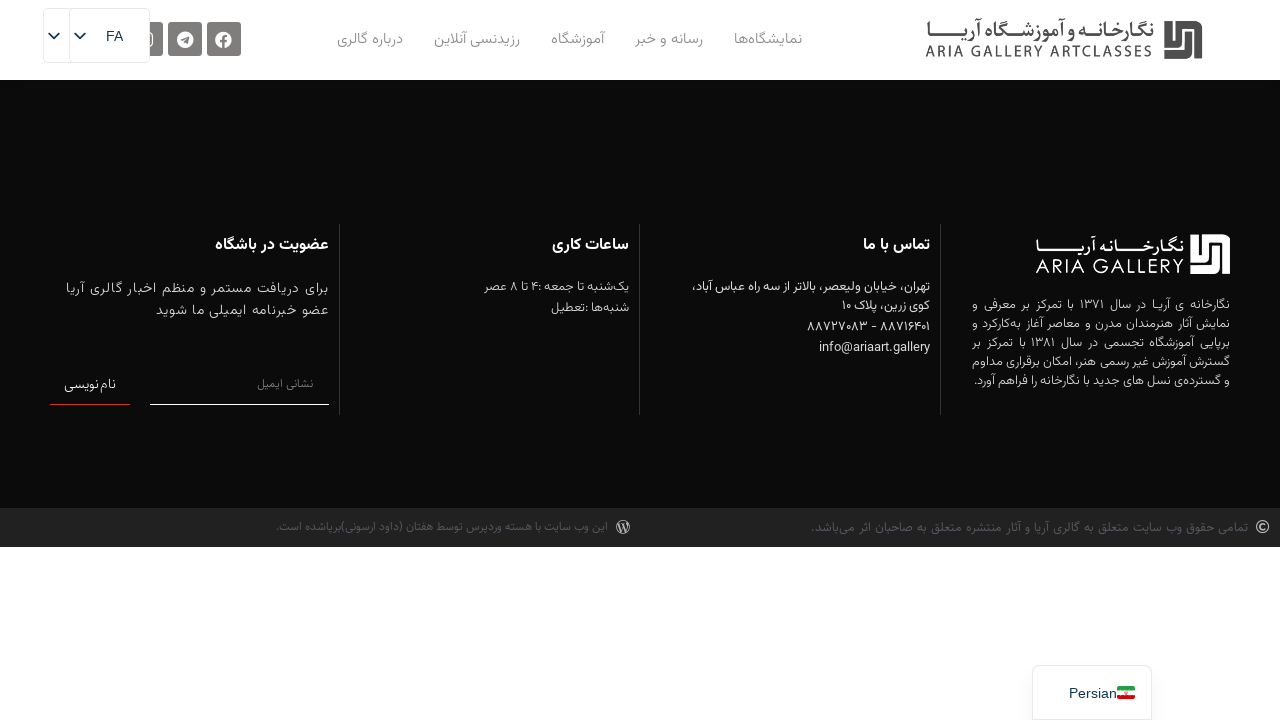

--- FILE ---
content_type: text/html; charset=UTF-8
request_url: https://ariaart.gallery/%DA%AF%D8%A7%D9%84%D8%B1%DB%8C-%D8%A2%D8%B1%DB%8C%D8%A7-2/
body_size: 16226
content:
<!doctype html>
<html dir="rtl" lang="fa-IR">
<head>
    	<!-- Global site tag (gtag.js) - Google Analytics -->
<script async src="https://www.googletagmanager.com/gtag/js?id=G-40XQEBTXLL"></script>
<script>
  window.dataLayer = window.dataLayer || [];
  function gtag(){dataLayer.push(arguments);}
  gtag('js', new Date());

  gtag('config', 'G-40XQEBTXLL');
</script>
	<meta charset="UTF-8">
		<meta name="viewport" content="width=device-width, initial-scale=1">
	<link rel="profile" href="https://gmpg.org/xfn/11">
	<meta name='robots' content='index, follow, max-image-preview:large, max-snippet:-1, max-video-preview:-1' />
	<style>img:is([sizes="auto" i], [sizes^="auto," i]) { contain-intrinsic-size: 3000px 1500px }</style>
	
	<!-- This site is optimized with the Yoast SEO plugin v26.7 - https://yoast.com/wordpress/plugins/seo/ -->
	<title>گالری آریا - گالری آریا</title>
	<link rel="canonical" href="https://ariaart.gallery/گالری-آریا-2/" />
	<meta property="og:locale" content="fa_IR" />
	<meta property="og:type" content="article" />
	<meta property="og:title" content="گالری آریا - گالری آریا" />
	<meta property="og:url" content="https://ariaart.gallery/گالری-آریا-2/" />
	<meta property="og:site_name" content="گالری آریا" />
	<meta property="article:modified_time" content="2020-10-19T06:29:31+00:00" />
	<meta name="twitter:card" content="summary_large_image" />
	<script type="application/ld+json" class="yoast-schema-graph">{"@context":"https://schema.org","@graph":[{"@type":"WebPage","@id":"https://ariaart.gallery/%da%af%d8%a7%d9%84%d8%b1%db%8c-%d8%a2%d8%b1%db%8c%d8%a7-2/","url":"https://ariaart.gallery/%da%af%d8%a7%d9%84%d8%b1%db%8c-%d8%a2%d8%b1%db%8c%d8%a7-2/","name":"گالری آریا - گالری آریا","isPartOf":{"@id":"https://ariaart.gallery/#website"},"datePublished":"2020-10-19T06:29:10+00:00","dateModified":"2020-10-19T06:29:31+00:00","breadcrumb":{"@id":"https://ariaart.gallery/%da%af%d8%a7%d9%84%d8%b1%db%8c-%d8%a2%d8%b1%db%8c%d8%a7-2/#breadcrumb"},"inLanguage":"fa-IR","potentialAction":[{"@type":"ReadAction","target":["https://ariaart.gallery/%da%af%d8%a7%d9%84%d8%b1%db%8c-%d8%a2%d8%b1%db%8c%d8%a7-2/"]}]},{"@type":"BreadcrumbList","@id":"https://ariaart.gallery/%da%af%d8%a7%d9%84%d8%b1%db%8c-%d8%a2%d8%b1%db%8c%d8%a7-2/#breadcrumb","itemListElement":[{"@type":"ListItem","position":1,"name":"خانه","item":"https://ariaart.gallery/"},{"@type":"ListItem","position":2,"name":"گالری آریا"}]},{"@type":"WebSite","@id":"https://ariaart.gallery/#website","url":"https://ariaart.gallery/","name":"گالری آریا","description":"وب سایت رسمی نگارخانه آریا","publisher":{"@id":"https://ariaart.gallery/#organization"},"potentialAction":[{"@type":"SearchAction","target":{"@type":"EntryPoint","urlTemplate":"https://ariaart.gallery/?s={search_term_string}"},"query-input":{"@type":"PropertyValueSpecification","valueRequired":true,"valueName":"search_term_string"}}],"inLanguage":"fa-IR"},{"@type":"Organization","@id":"https://ariaart.gallery/#organization","name":"گالری آریا","url":"https://ariaart.gallery/","logo":{"@type":"ImageObject","inLanguage":"fa-IR","@id":"https://ariaart.gallery/#/schema/logo/image/","url":"https://ariaart.gallery/wp-content/uploads/2020/10/logoariagallery-2-Mobile.png","contentUrl":"https://ariaart.gallery/wp-content/uploads/2020/10/logoariagallery-2-Mobile.png","width":349,"height":73,"caption":"گالری آریا"},"image":{"@id":"https://ariaart.gallery/#/schema/logo/image/"}}]}</script>
	<!-- / Yoast SEO plugin. -->


<link rel="alternate" type="application/rss+xml" title="گالری آریا &raquo; خوراک" href="https://ariaart.gallery/feed/" />
<script type="text/javascript">(function() {"use strict";const vps = JSON.parse(`["lcweb-pc","lcweb-mg","lcweb-gg","lcweb-fp"]`);window.dike_plc = (author, slug, redirect_if_false = false) => {const final_slug= author +"-"+ slug,author_full = author +"-*";if(vps.indexOf(final_slug) !== -1 || (typeof(window.dike_tvb) != "undefined" && (window.dike_tvb.indexOf(final_slug) !== -1 || window.dike_tvb.indexOf(author_full) !== -1))) {return true;}else {if(redirect_if_false) {window.location.href = "https://ariaart.gallery/wp-admin/index.php?page=dike_wpd&author="+ author +"&failed_lic_check="+ author +"-"+ slug;}return false;}};})();</script><script type="text/javascript">
/* <![CDATA[ */
window._wpemojiSettings = {"baseUrl":"https:\/\/s.w.org\/images\/core\/emoji\/16.0.1\/72x72\/","ext":".png","svgUrl":"https:\/\/s.w.org\/images\/core\/emoji\/16.0.1\/svg\/","svgExt":".svg","source":{"concatemoji":"https:\/\/ariaart.gallery\/wp-includes\/js\/wp-emoji-release.min.js?ver=6.8.3"}};
/*! This file is auto-generated */
!function(s,n){var o,i,e;function c(e){try{var t={supportTests:e,timestamp:(new Date).valueOf()};sessionStorage.setItem(o,JSON.stringify(t))}catch(e){}}function p(e,t,n){e.clearRect(0,0,e.canvas.width,e.canvas.height),e.fillText(t,0,0);var t=new Uint32Array(e.getImageData(0,0,e.canvas.width,e.canvas.height).data),a=(e.clearRect(0,0,e.canvas.width,e.canvas.height),e.fillText(n,0,0),new Uint32Array(e.getImageData(0,0,e.canvas.width,e.canvas.height).data));return t.every(function(e,t){return e===a[t]})}function u(e,t){e.clearRect(0,0,e.canvas.width,e.canvas.height),e.fillText(t,0,0);for(var n=e.getImageData(16,16,1,1),a=0;a<n.data.length;a++)if(0!==n.data[a])return!1;return!0}function f(e,t,n,a){switch(t){case"flag":return n(e,"\ud83c\udff3\ufe0f\u200d\u26a7\ufe0f","\ud83c\udff3\ufe0f\u200b\u26a7\ufe0f")?!1:!n(e,"\ud83c\udde8\ud83c\uddf6","\ud83c\udde8\u200b\ud83c\uddf6")&&!n(e,"\ud83c\udff4\udb40\udc67\udb40\udc62\udb40\udc65\udb40\udc6e\udb40\udc67\udb40\udc7f","\ud83c\udff4\u200b\udb40\udc67\u200b\udb40\udc62\u200b\udb40\udc65\u200b\udb40\udc6e\u200b\udb40\udc67\u200b\udb40\udc7f");case"emoji":return!a(e,"\ud83e\udedf")}return!1}function g(e,t,n,a){var r="undefined"!=typeof WorkerGlobalScope&&self instanceof WorkerGlobalScope?new OffscreenCanvas(300,150):s.createElement("canvas"),o=r.getContext("2d",{willReadFrequently:!0}),i=(o.textBaseline="top",o.font="600 32px Arial",{});return e.forEach(function(e){i[e]=t(o,e,n,a)}),i}function t(e){var t=s.createElement("script");t.src=e,t.defer=!0,s.head.appendChild(t)}"undefined"!=typeof Promise&&(o="wpEmojiSettingsSupports",i=["flag","emoji"],n.supports={everything:!0,everythingExceptFlag:!0},e=new Promise(function(e){s.addEventListener("DOMContentLoaded",e,{once:!0})}),new Promise(function(t){var n=function(){try{var e=JSON.parse(sessionStorage.getItem(o));if("object"==typeof e&&"number"==typeof e.timestamp&&(new Date).valueOf()<e.timestamp+604800&&"object"==typeof e.supportTests)return e.supportTests}catch(e){}return null}();if(!n){if("undefined"!=typeof Worker&&"undefined"!=typeof OffscreenCanvas&&"undefined"!=typeof URL&&URL.createObjectURL&&"undefined"!=typeof Blob)try{var e="postMessage("+g.toString()+"("+[JSON.stringify(i),f.toString(),p.toString(),u.toString()].join(",")+"));",a=new Blob([e],{type:"text/javascript"}),r=new Worker(URL.createObjectURL(a),{name:"wpTestEmojiSupports"});return void(r.onmessage=function(e){c(n=e.data),r.terminate(),t(n)})}catch(e){}c(n=g(i,f,p,u))}t(n)}).then(function(e){for(var t in e)n.supports[t]=e[t],n.supports.everything=n.supports.everything&&n.supports[t],"flag"!==t&&(n.supports.everythingExceptFlag=n.supports.everythingExceptFlag&&n.supports[t]);n.supports.everythingExceptFlag=n.supports.everythingExceptFlag&&!n.supports.flag,n.DOMReady=!1,n.readyCallback=function(){n.DOMReady=!0}}).then(function(){return e}).then(function(){var e;n.supports.everything||(n.readyCallback(),(e=n.source||{}).concatemoji?t(e.concatemoji):e.wpemoji&&e.twemoji&&(t(e.twemoji),t(e.wpemoji)))}))}((window,document),window._wpemojiSettings);
/* ]]> */
</script>
<style id='wp-emoji-styles-inline-css' type='text/css'>

	img.wp-smiley, img.emoji {
		display: inline !important;
		border: none !important;
		box-shadow: none !important;
		height: 1em !important;
		width: 1em !important;
		margin: 0 0.07em !important;
		vertical-align: -0.1em !important;
		background: none !important;
		padding: 0 !important;
	}
</style>
<link rel='stylesheet' id='wp-block-library-rtl-css' href='https://ariaart.gallery/wp-includes/css/dist/block-library/style-rtl.min.css?ver=6.8.3' type='text/css' media='all' />
<style id='classic-theme-styles-inline-css' type='text/css'>
/*! This file is auto-generated */
.wp-block-button__link{color:#fff;background-color:#32373c;border-radius:9999px;box-shadow:none;text-decoration:none;padding:calc(.667em + 2px) calc(1.333em + 2px);font-size:1.125em}.wp-block-file__button{background:#32373c;color:#fff;text-decoration:none}
</style>
<style id='global-styles-inline-css' type='text/css'>
:root{--wp--preset--aspect-ratio--square: 1;--wp--preset--aspect-ratio--4-3: 4/3;--wp--preset--aspect-ratio--3-4: 3/4;--wp--preset--aspect-ratio--3-2: 3/2;--wp--preset--aspect-ratio--2-3: 2/3;--wp--preset--aspect-ratio--16-9: 16/9;--wp--preset--aspect-ratio--9-16: 9/16;--wp--preset--color--black: #000000;--wp--preset--color--cyan-bluish-gray: #abb8c3;--wp--preset--color--white: #ffffff;--wp--preset--color--pale-pink: #f78da7;--wp--preset--color--vivid-red: #cf2e2e;--wp--preset--color--luminous-vivid-orange: #ff6900;--wp--preset--color--luminous-vivid-amber: #fcb900;--wp--preset--color--light-green-cyan: #7bdcb5;--wp--preset--color--vivid-green-cyan: #00d084;--wp--preset--color--pale-cyan-blue: #8ed1fc;--wp--preset--color--vivid-cyan-blue: #0693e3;--wp--preset--color--vivid-purple: #9b51e0;--wp--preset--gradient--vivid-cyan-blue-to-vivid-purple: linear-gradient(135deg,rgba(6,147,227,1) 0%,rgb(155,81,224) 100%);--wp--preset--gradient--light-green-cyan-to-vivid-green-cyan: linear-gradient(135deg,rgb(122,220,180) 0%,rgb(0,208,130) 100%);--wp--preset--gradient--luminous-vivid-amber-to-luminous-vivid-orange: linear-gradient(135deg,rgba(252,185,0,1) 0%,rgba(255,105,0,1) 100%);--wp--preset--gradient--luminous-vivid-orange-to-vivid-red: linear-gradient(135deg,rgba(255,105,0,1) 0%,rgb(207,46,46) 100%);--wp--preset--gradient--very-light-gray-to-cyan-bluish-gray: linear-gradient(135deg,rgb(238,238,238) 0%,rgb(169,184,195) 100%);--wp--preset--gradient--cool-to-warm-spectrum: linear-gradient(135deg,rgb(74,234,220) 0%,rgb(151,120,209) 20%,rgb(207,42,186) 40%,rgb(238,44,130) 60%,rgb(251,105,98) 80%,rgb(254,248,76) 100%);--wp--preset--gradient--blush-light-purple: linear-gradient(135deg,rgb(255,206,236) 0%,rgb(152,150,240) 100%);--wp--preset--gradient--blush-bordeaux: linear-gradient(135deg,rgb(254,205,165) 0%,rgb(254,45,45) 50%,rgb(107,0,62) 100%);--wp--preset--gradient--luminous-dusk: linear-gradient(135deg,rgb(255,203,112) 0%,rgb(199,81,192) 50%,rgb(65,88,208) 100%);--wp--preset--gradient--pale-ocean: linear-gradient(135deg,rgb(255,245,203) 0%,rgb(182,227,212) 50%,rgb(51,167,181) 100%);--wp--preset--gradient--electric-grass: linear-gradient(135deg,rgb(202,248,128) 0%,rgb(113,206,126) 100%);--wp--preset--gradient--midnight: linear-gradient(135deg,rgb(2,3,129) 0%,rgb(40,116,252) 100%);--wp--preset--font-size--small: 13px;--wp--preset--font-size--medium: 20px;--wp--preset--font-size--large: 36px;--wp--preset--font-size--x-large: 42px;--wp--preset--spacing--20: 0.44rem;--wp--preset--spacing--30: 0.67rem;--wp--preset--spacing--40: 1rem;--wp--preset--spacing--50: 1.5rem;--wp--preset--spacing--60: 2.25rem;--wp--preset--spacing--70: 3.38rem;--wp--preset--spacing--80: 5.06rem;--wp--preset--shadow--natural: 6px 6px 9px rgba(0, 0, 0, 0.2);--wp--preset--shadow--deep: 12px 12px 50px rgba(0, 0, 0, 0.4);--wp--preset--shadow--sharp: 6px 6px 0px rgba(0, 0, 0, 0.2);--wp--preset--shadow--outlined: 6px 6px 0px -3px rgba(255, 255, 255, 1), 6px 6px rgba(0, 0, 0, 1);--wp--preset--shadow--crisp: 6px 6px 0px rgba(0, 0, 0, 1);}:where(.is-layout-flex){gap: 0.5em;}:where(.is-layout-grid){gap: 0.5em;}body .is-layout-flex{display: flex;}.is-layout-flex{flex-wrap: wrap;align-items: center;}.is-layout-flex > :is(*, div){margin: 0;}body .is-layout-grid{display: grid;}.is-layout-grid > :is(*, div){margin: 0;}:where(.wp-block-columns.is-layout-flex){gap: 2em;}:where(.wp-block-columns.is-layout-grid){gap: 2em;}:where(.wp-block-post-template.is-layout-flex){gap: 1.25em;}:where(.wp-block-post-template.is-layout-grid){gap: 1.25em;}.has-black-color{color: var(--wp--preset--color--black) !important;}.has-cyan-bluish-gray-color{color: var(--wp--preset--color--cyan-bluish-gray) !important;}.has-white-color{color: var(--wp--preset--color--white) !important;}.has-pale-pink-color{color: var(--wp--preset--color--pale-pink) !important;}.has-vivid-red-color{color: var(--wp--preset--color--vivid-red) !important;}.has-luminous-vivid-orange-color{color: var(--wp--preset--color--luminous-vivid-orange) !important;}.has-luminous-vivid-amber-color{color: var(--wp--preset--color--luminous-vivid-amber) !important;}.has-light-green-cyan-color{color: var(--wp--preset--color--light-green-cyan) !important;}.has-vivid-green-cyan-color{color: var(--wp--preset--color--vivid-green-cyan) !important;}.has-pale-cyan-blue-color{color: var(--wp--preset--color--pale-cyan-blue) !important;}.has-vivid-cyan-blue-color{color: var(--wp--preset--color--vivid-cyan-blue) !important;}.has-vivid-purple-color{color: var(--wp--preset--color--vivid-purple) !important;}.has-black-background-color{background-color: var(--wp--preset--color--black) !important;}.has-cyan-bluish-gray-background-color{background-color: var(--wp--preset--color--cyan-bluish-gray) !important;}.has-white-background-color{background-color: var(--wp--preset--color--white) !important;}.has-pale-pink-background-color{background-color: var(--wp--preset--color--pale-pink) !important;}.has-vivid-red-background-color{background-color: var(--wp--preset--color--vivid-red) !important;}.has-luminous-vivid-orange-background-color{background-color: var(--wp--preset--color--luminous-vivid-orange) !important;}.has-luminous-vivid-amber-background-color{background-color: var(--wp--preset--color--luminous-vivid-amber) !important;}.has-light-green-cyan-background-color{background-color: var(--wp--preset--color--light-green-cyan) !important;}.has-vivid-green-cyan-background-color{background-color: var(--wp--preset--color--vivid-green-cyan) !important;}.has-pale-cyan-blue-background-color{background-color: var(--wp--preset--color--pale-cyan-blue) !important;}.has-vivid-cyan-blue-background-color{background-color: var(--wp--preset--color--vivid-cyan-blue) !important;}.has-vivid-purple-background-color{background-color: var(--wp--preset--color--vivid-purple) !important;}.has-black-border-color{border-color: var(--wp--preset--color--black) !important;}.has-cyan-bluish-gray-border-color{border-color: var(--wp--preset--color--cyan-bluish-gray) !important;}.has-white-border-color{border-color: var(--wp--preset--color--white) !important;}.has-pale-pink-border-color{border-color: var(--wp--preset--color--pale-pink) !important;}.has-vivid-red-border-color{border-color: var(--wp--preset--color--vivid-red) !important;}.has-luminous-vivid-orange-border-color{border-color: var(--wp--preset--color--luminous-vivid-orange) !important;}.has-luminous-vivid-amber-border-color{border-color: var(--wp--preset--color--luminous-vivid-amber) !important;}.has-light-green-cyan-border-color{border-color: var(--wp--preset--color--light-green-cyan) !important;}.has-vivid-green-cyan-border-color{border-color: var(--wp--preset--color--vivid-green-cyan) !important;}.has-pale-cyan-blue-border-color{border-color: var(--wp--preset--color--pale-cyan-blue) !important;}.has-vivid-cyan-blue-border-color{border-color: var(--wp--preset--color--vivid-cyan-blue) !important;}.has-vivid-purple-border-color{border-color: var(--wp--preset--color--vivid-purple) !important;}.has-vivid-cyan-blue-to-vivid-purple-gradient-background{background: var(--wp--preset--gradient--vivid-cyan-blue-to-vivid-purple) !important;}.has-light-green-cyan-to-vivid-green-cyan-gradient-background{background: var(--wp--preset--gradient--light-green-cyan-to-vivid-green-cyan) !important;}.has-luminous-vivid-amber-to-luminous-vivid-orange-gradient-background{background: var(--wp--preset--gradient--luminous-vivid-amber-to-luminous-vivid-orange) !important;}.has-luminous-vivid-orange-to-vivid-red-gradient-background{background: var(--wp--preset--gradient--luminous-vivid-orange-to-vivid-red) !important;}.has-very-light-gray-to-cyan-bluish-gray-gradient-background{background: var(--wp--preset--gradient--very-light-gray-to-cyan-bluish-gray) !important;}.has-cool-to-warm-spectrum-gradient-background{background: var(--wp--preset--gradient--cool-to-warm-spectrum) !important;}.has-blush-light-purple-gradient-background{background: var(--wp--preset--gradient--blush-light-purple) !important;}.has-blush-bordeaux-gradient-background{background: var(--wp--preset--gradient--blush-bordeaux) !important;}.has-luminous-dusk-gradient-background{background: var(--wp--preset--gradient--luminous-dusk) !important;}.has-pale-ocean-gradient-background{background: var(--wp--preset--gradient--pale-ocean) !important;}.has-electric-grass-gradient-background{background: var(--wp--preset--gradient--electric-grass) !important;}.has-midnight-gradient-background{background: var(--wp--preset--gradient--midnight) !important;}.has-small-font-size{font-size: var(--wp--preset--font-size--small) !important;}.has-medium-font-size{font-size: var(--wp--preset--font-size--medium) !important;}.has-large-font-size{font-size: var(--wp--preset--font-size--large) !important;}.has-x-large-font-size{font-size: var(--wp--preset--font-size--x-large) !important;}
:where(.wp-block-post-template.is-layout-flex){gap: 1.25em;}:where(.wp-block-post-template.is-layout-grid){gap: 1.25em;}
:where(.wp-block-columns.is-layout-flex){gap: 2em;}:where(.wp-block-columns.is-layout-grid){gap: 2em;}
:root :where(.wp-block-pullquote){font-size: 1.5em;line-height: 1.6;}
</style>
<link rel='stylesheet' id='contact-form-7-css' href='https://ariaart.gallery/wp-content/plugins/contact-form-7/includes/css/styles.css?ver=6.1.1' type='text/css' media='all' />
<link rel='stylesheet' id='contact-form-7-rtl-css' href='https://ariaart.gallery/wp-content/plugins/contact-form-7/includes/css/styles-rtl.css?ver=6.1.1' type='text/css' media='all' />
<link rel='stylesheet' id='gg-lcl-skin-css' href='https://ariaart.gallery/wp-content/plugins/global-gallery/js/lightboxes/lc-lightbox/skins/minimal.css?ver=8.4.0' type='text/css' media='all' />
<link rel='stylesheet' id='gg-lightbox-css-css' href='https://ariaart.gallery/wp-content/plugins/global-gallery/js/lightboxes/lc-lightbox/css/lc_lightbox.min.css?ver=6.8.3' type='text/css' media='all' />
<link rel='stylesheet' id='hello-elementor-css' href='https://ariaart.gallery/wp-content/themes/ariagallery/style.min.css?ver=2.2.0' type='text/css' media='all' />
<link rel='stylesheet' id='hello-elementor-theme-style-css' href='https://ariaart.gallery/wp-content/themes/ariagallery/theme.min.css?ver=2.2.0' type='text/css' media='all' />
<link rel='stylesheet' id='persian-elementor-icon-css' href='https://ariaart.gallery/wp-content/plugins/persian-elementor/includes/icons/efaicons/style.css?ver=2.7.13' type='text/css' media='all' />
<link rel='stylesheet' id='elementor-icons-css' href='https://ariaart.gallery/wp-content/plugins/elementor/assets/lib/eicons/css/elementor-icons.min.css?ver=5.20.0' type='text/css' media='all' />
<link rel='stylesheet' id='elementor-frontend-legacy-css' href='https://ariaart.gallery/wp-content/plugins/elementor/assets/css/frontend-legacy-rtl.min.css?ver=3.14.1' type='text/css' media='all' />
<link rel='stylesheet' id='elementor-frontend-css' href='https://ariaart.gallery/wp-content/plugins/elementor/assets/css/frontend-rtl.min.css?ver=3.14.1' type='text/css' media='all' />
<link rel='stylesheet' id='swiper-css' href='https://ariaart.gallery/wp-content/plugins/elementor/assets/lib/swiper/css/swiper.min.css?ver=5.3.6' type='text/css' media='all' />
<link rel='stylesheet' id='elementor-post-11-css' href='https://ariaart.gallery/wp-content/uploads/elementor/css/post-11.css?ver=1687959842' type='text/css' media='all' />
<link rel='stylesheet' id='elementor-pro-css' href='https://ariaart.gallery/wp-content/plugins/elementor-pro/assets/css/frontend-rtl.min.css?ver=3.14.1' type='text/css' media='all' />
<link rel='stylesheet' id='persian-elementor-font-css' href='https://ariaart.gallery/wp-content/plugins/persian-elementor/assets/css/font.css?ver=2.7.13' type='text/css' media='all' />
<link rel='stylesheet' id='font-awesome-5-all-css' href='https://ariaart.gallery/wp-content/plugins/elementor/assets/lib/font-awesome/css/all.min.css?ver=3.14.1' type='text/css' media='all' />
<link rel='stylesheet' id='font-awesome-4-shim-css' href='https://ariaart.gallery/wp-content/plugins/elementor/assets/lib/font-awesome/css/v4-shims.min.css?ver=3.14.1' type='text/css' media='all' />
<link rel='stylesheet' id='elementor-global-css' href='https://ariaart.gallery/wp-content/uploads/elementor/css/global.css?ver=1687959842' type='text/css' media='all' />
<link rel='stylesheet' id='elementor-post-38-css' href='https://ariaart.gallery/wp-content/uploads/elementor/css/post-38.css?ver=1687959842' type='text/css' media='all' />
<link rel='stylesheet' id='elementor-post-52-css' href='https://ariaart.gallery/wp-content/uploads/elementor/css/post-52.css?ver=1716111380' type='text/css' media='all' />
<link rel='stylesheet' id='persian-elementor-datepicker-custom-css' href='https://ariaart.gallery/wp-content/plugins/persian-elementor/assets/css/datepicker-custom.css?ver=1.2.0' type='text/css' media='all' />
<link rel='stylesheet' id='trp-language-switcher-v2-css' href='https://ariaart.gallery/wp-content/plugins/translatepress-multilingual/assets/css/trp-language-switcher-v2.css?ver=2.10.5' type='text/css' media='all' />
<link rel='stylesheet' id='gg_fontawesome-css' href='https://ariaart.gallery/wp-content/plugins/global-gallery/css/fontAwesome/css/all.min.css?ver=5.15.2' type='text/css' media='all' />
<link rel='stylesheet' id='gg-frontend-css' href='https://ariaart.gallery/wp-content/plugins/global-gallery/css/frontend.min.css?ver=8.4.0' type='text/css' media='all' />
<link rel='stylesheet' id='gg-slider-css' href='https://ariaart.gallery/wp-content/plugins/global-gallery/js/jquery.galleria/themes/ggallery/galleria.ggallery.min.css?ver=8.4.0' type='text/css' media='all' />
<link rel='stylesheet' id='gg-custom-css-css' href='https://ariaart.gallery/wp-content/plugins/global-gallery/css/custom.css?ver=8.4.0-e8ec661ff6e2b2c05705ce2d4412b9e8' type='text/css' media='all' />
<link rel='stylesheet' id='elementor-icons-shared-0-css' href='https://ariaart.gallery/wp-content/plugins/elementor/assets/lib/font-awesome/css/fontawesome.min.css?ver=5.15.3' type='text/css' media='all' />
<link rel='stylesheet' id='elementor-icons-fa-solid-css' href='https://ariaart.gallery/wp-content/plugins/elementor/assets/lib/font-awesome/css/solid.min.css?ver=5.15.3' type='text/css' media='all' />
<link rel='stylesheet' id='elementor-icons-fa-brands-css' href='https://ariaart.gallery/wp-content/plugins/elementor/assets/lib/font-awesome/css/brands.min.css?ver=5.15.3' type='text/css' media='all' />
<link rel='stylesheet' id='elementor-icons-fa-regular-css' href='https://ariaart.gallery/wp-content/plugins/elementor/assets/lib/font-awesome/css/regular.min.css?ver=5.15.3' type='text/css' media='all' />
<script type="text/javascript" src="https://ariaart.gallery/wp-includes/js/jquery/jquery.min.js?ver=3.7.1" id="jquery-core-js"></script>
<script type="text/javascript" src="https://ariaart.gallery/wp-includes/js/jquery/jquery-migrate.min.js?ver=3.4.1" id="jquery-migrate-js"></script>
<script type="text/javascript" src="https://ariaart.gallery/wp-content/plugins/revslider/public/assets/js/rbtools.min.js?ver=6.6.10" async id="tp-tools-js"></script>
<script type="text/javascript" src="https://ariaart.gallery/wp-content/plugins/revslider/public/assets/js/rs6.min.js?ver=6.6.10" async id="revmin-js"></script>
<script type="text/javascript" src="https://ariaart.gallery/wp-content/plugins/elementor/assets/lib/font-awesome/js/v4-shims.min.js?ver=3.14.1" id="font-awesome-4-shim-js"></script>
<script type="text/javascript" src="https://ariaart.gallery/wp-content/plugins/translatepress-multilingual/assets/js/trp-frontend-language-switcher.js?ver=2.10.5" id="trp-language-switcher-js-v2-js"></script>
<link rel="https://api.w.org/" href="https://ariaart.gallery/wp-json/" /><link rel="alternate" title="JSON" type="application/json" href="https://ariaart.gallery/wp-json/wp/v2/pages/86" /><link rel="EditURI" type="application/rsd+xml" title="RSD" href="https://ariaart.gallery/xmlrpc.php?rsd" />
<meta name="generator" content="WordPress 6.8.3" />
<link rel='shortlink' href='https://ariaart.gallery/?p=86' />
<link rel="alternate" title="oEmbed (JSON)" type="application/json+oembed" href="https://ariaart.gallery/wp-json/oembed/1.0/embed?url=https%3A%2F%2Fariaart.gallery%2F%25da%25af%25d8%25a7%25d9%2584%25d8%25b1%25db%258c-%25d8%25a2%25d8%25b1%25db%258c%25d8%25a7-2%2F" />
<link rel="alternate" title="oEmbed (XML)" type="text/xml+oembed" href="https://ariaart.gallery/wp-json/oembed/1.0/embed?url=https%3A%2F%2Fariaart.gallery%2F%25da%25af%25d8%25a7%25d9%2584%25d8%25b1%25db%258c-%25d8%25a2%25d8%25b1%25db%258c%25d8%25a7-2%2F&#038;format=xml" />
<style type="text/css">
 {font-family: !important;font-size:px !important;}
 {font-family: !important;font-size:px !important;}
 {font-family: !important;font-size:px !important;}
h1, h2, h3, h4, h5, h6 {font-family: !important;}
body {font-family:IRANSansWeb_Light !important;}
.rtl #wpadminbar * {font:400 13px/32px ;}
</style>
<style type="text/css" media="all">
@import url(https://ariaart.gallery/wp-content/plugins/haftan-fonts/fonts/fonts.css);
</style><link rel="alternate" hreflang="fa-IR" href="https://ariaart.gallery/%DA%AF%D8%A7%D9%84%D8%B1%DB%8C-%D8%A2%D8%B1%DB%8C%D8%A7-2/"/>
<link rel="alternate" hreflang="en-US" href="https://ariaart.gallery/en/%DA%AF%D8%A7%D9%84%D8%B1%DB%8C-%D8%A2%D8%B1%DB%8C%D8%A7-2/"/>
<link rel="alternate" hreflang="fa" href="https://ariaart.gallery/%DA%AF%D8%A7%D9%84%D8%B1%DB%8C-%D8%A2%D8%B1%DB%8C%D8%A7-2/"/>
<link rel="alternate" hreflang="en" href="https://ariaart.gallery/en/%DA%AF%D8%A7%D9%84%D8%B1%DB%8C-%D8%A2%D8%B1%DB%8C%D8%A7-2/"/>
<meta name="generator" content="Elementor 3.14.1; features: a11y_improvements, additional_custom_breakpoints; settings: css_print_method-external, google_font-enabled, font_display-auto">
<meta name="generator" content="Powered by Slider Revolution 6.6.10 - responsive, Mobile-Friendly Slider Plugin for WordPress with comfortable drag and drop interface." />
<link rel="icon" href="https://ariaart.gallery/wp-content/uploads/2020/10/logoariagallery-1-150x150.png" sizes="32x32" />
<link rel="icon" href="https://ariaart.gallery/wp-content/uploads/2020/10/logoariagallery-1-300x300.png" sizes="192x192" />
<link rel="apple-touch-icon" href="https://ariaart.gallery/wp-content/uploads/2020/10/logoariagallery-1-300x300.png" />
<meta name="msapplication-TileImage" content="https://ariaart.gallery/wp-content/uploads/2020/10/logoariagallery-1-300x300.png" />
<script>function setREVStartSize(e){
			//window.requestAnimationFrame(function() {
				window.RSIW = window.RSIW===undefined ? window.innerWidth : window.RSIW;
				window.RSIH = window.RSIH===undefined ? window.innerHeight : window.RSIH;
				try {
					var pw = document.getElementById(e.c).parentNode.offsetWidth,
						newh;
					pw = pw===0 || isNaN(pw) || (e.l=="fullwidth" || e.layout=="fullwidth") ? window.RSIW : pw;
					e.tabw = e.tabw===undefined ? 0 : parseInt(e.tabw);
					e.thumbw = e.thumbw===undefined ? 0 : parseInt(e.thumbw);
					e.tabh = e.tabh===undefined ? 0 : parseInt(e.tabh);
					e.thumbh = e.thumbh===undefined ? 0 : parseInt(e.thumbh);
					e.tabhide = e.tabhide===undefined ? 0 : parseInt(e.tabhide);
					e.thumbhide = e.thumbhide===undefined ? 0 : parseInt(e.thumbhide);
					e.mh = e.mh===undefined || e.mh=="" || e.mh==="auto" ? 0 : parseInt(e.mh,0);
					if(e.layout==="fullscreen" || e.l==="fullscreen")
						newh = Math.max(e.mh,window.RSIH);
					else{
						e.gw = Array.isArray(e.gw) ? e.gw : [e.gw];
						for (var i in e.rl) if (e.gw[i]===undefined || e.gw[i]===0) e.gw[i] = e.gw[i-1];
						e.gh = e.el===undefined || e.el==="" || (Array.isArray(e.el) && e.el.length==0)? e.gh : e.el;
						e.gh = Array.isArray(e.gh) ? e.gh : [e.gh];
						for (var i in e.rl) if (e.gh[i]===undefined || e.gh[i]===0) e.gh[i] = e.gh[i-1];
											
						var nl = new Array(e.rl.length),
							ix = 0,
							sl;
						e.tabw = e.tabhide>=pw ? 0 : e.tabw;
						e.thumbw = e.thumbhide>=pw ? 0 : e.thumbw;
						e.tabh = e.tabhide>=pw ? 0 : e.tabh;
						e.thumbh = e.thumbhide>=pw ? 0 : e.thumbh;
						for (var i in e.rl) nl[i] = e.rl[i]<window.RSIW ? 0 : e.rl[i];
						sl = nl[0];
						for (var i in nl) if (sl>nl[i] && nl[i]>0) { sl = nl[i]; ix=i;}
						var m = pw>(e.gw[ix]+e.tabw+e.thumbw) ? 1 : (pw-(e.tabw+e.thumbw)) / (e.gw[ix]);
						newh =  (e.gh[ix] * m) + (e.tabh + e.thumbh);
					}
					var el = document.getElementById(e.c);
					if (el!==null && el) el.style.height = newh+"px";
					el = document.getElementById(e.c+"_wrapper");
					if (el!==null && el) {
						el.style.height = newh+"px";
						el.style.display = "block";
					}
				} catch(e){
					console.log("Failure at Presize of Slider:" + e)
				}
			//});
		  };</script>
</head>
<body data-rsssl=1 class="rtl wp-singular page-template page-template-elementor_header_footer page page-id-86 wp-theme-ariagallery translatepress-fa_IR elementor-default elementor-template-full-width elementor-kit-11 elementor-page elementor-page-86">

		<div data-elementor-type="header" data-elementor-id="38" class="elementor elementor-38 elementor-location-header" data-elementor-post-type="elementor_library">
					<div class="elementor-section-wrap">
								<section class="elementor-section elementor-top-section elementor-element elementor-element-159bdd21 elementor-section-height-min-height elementor-section-items-stretch elementor-section-boxed elementor-section-height-default" data-id="159bdd21" data-element_type="section" data-settings="{&quot;sticky&quot;:&quot;top&quot;,&quot;background_background&quot;:&quot;classic&quot;,&quot;animation&quot;:&quot;none&quot;,&quot;sticky_on&quot;:[&quot;desktop&quot;,&quot;tablet&quot;,&quot;mobile&quot;],&quot;sticky_offset&quot;:0,&quot;sticky_effects_offset&quot;:0}">
						<div class="elementor-container elementor-column-gap-no">
							<div class="elementor-row">
					<div class="elementor-column elementor-col-25 elementor-top-column elementor-element elementor-element-4e16b7" data-id="4e16b7" data-element_type="column">
			<div class="elementor-column-wrap elementor-element-populated">
							<div class="elementor-widget-wrap">
						<div class="elementor-element elementor-element-72c7cf8 elementor-widget elementor-widget-image" data-id="72c7cf8" data-element_type="widget" data-widget_type="image.default">
				<div class="elementor-widget-container">
								<div class="elementor-image">
													<a href="https://ariaart.gallery">
							<img width="600" height="112" src="https://ariaart.gallery/wp-content/uploads/2020/10/logo.png" class="attachment-medium_large size-medium_large wp-image-946" alt="" srcset="https://ariaart.gallery/wp-content/uploads/2020/10/logo.png 600w, https://ariaart.gallery/wp-content/uploads/2020/10/logo-300x56.png 300w" sizes="(max-width: 600px) 100vw, 600px" />								</a>
														</div>
						</div>
				</div>
						</div>
					</div>
		</div>
				<div class="elementor-column elementor-col-25 elementor-top-column elementor-element elementor-element-58ae75bf" data-id="58ae75bf" data-element_type="column">
			<div class="elementor-column-wrap elementor-element-populated">
							<div class="elementor-widget-wrap">
						<div class="elementor-element elementor-element-5ff8c1 elementor-nav-menu__align-center elementor-nav-menu--stretch elementor-nav-menu__text-align-center elementor-nav-menu--dropdown-tablet elementor-nav-menu--toggle elementor-nav-menu--burger elementor-widget elementor-widget-nav-menu" data-id="5ff8c1" data-element_type="widget" data-settings="{&quot;full_width&quot;:&quot;stretch&quot;,&quot;layout&quot;:&quot;horizontal&quot;,&quot;submenu_icon&quot;:{&quot;value&quot;:&quot;&lt;i class=\&quot;fas fa-caret-down\&quot;&gt;&lt;\/i&gt;&quot;,&quot;library&quot;:&quot;fa-solid&quot;},&quot;toggle&quot;:&quot;burger&quot;}" data-widget_type="nav-menu.default">
				<div class="elementor-widget-container">
						<nav class="elementor-nav-menu--main elementor-nav-menu__container elementor-nav-menu--layout-horizontal e--pointer-text e--animation-grow">
				<ul id="menu-1-5ff8c1" class="elementor-nav-menu"><li class="menu-item menu-item-type-taxonomy menu-item-object-category menu-item-214"><a href="https://ariaart.gallery/category/exhibition/" class="elementor-item">نمایشگاه‌ها</a></li>
<li class="menu-item menu-item-type-taxonomy menu-item-object-category menu-item-186"><a href="https://ariaart.gallery/category/news/" class="elementor-item">رسانه و خبر</a></li>
<li class="menu-item menu-item-type-custom menu-item-object-custom menu-item-46"><a href="#" class="elementor-item elementor-item-anchor">آموزشگاه</a></li>
<li class="menu-item menu-item-type-post_type menu-item-object-post menu-item-1720"><a href="https://ariaart.gallery/1615/%d8%b1%d8%b2%db%8c%d8%af%d9%86%d8%b3%db%8c_i-e-projects-_%d9%84%d8%a7%d9%84%d9%87-%d9%85%d9%82%d8%af%d9%85-%da%a9%d9%88%d9%87%db%8c_%d8%b4%db%8c%d8%b1%db%8c%d9%86-%d9%85%d9%84%d8%aa-%da%af%d9%87%d8%b1/" class="elementor-item">رزیدنسی آنلاین</a></li>
<li class="menu-item menu-item-type-post_type menu-item-object-page menu-item-188"><a href="https://ariaart.gallery/%d8%af%d8%b1%d8%a8%d8%a7%d8%b1%d9%87-%da%af%d8%a7%d9%84%d8%b1%db%8c-%d8%a2%d8%b1%db%8c%d8%a7/" class="elementor-item">درباره گالری</a></li>
</ul>			</nav>
					<div class="elementor-menu-toggle" role="button" tabindex="0" aria-label="تنظیم منو" aria-expanded="false">
			<i aria-hidden="true" role="presentation" class="elementor-menu-toggle__icon--open eicon-menu-bar"></i><i aria-hidden="true" role="presentation" class="elementor-menu-toggle__icon--close eicon-close"></i>			<span class="elementor-screen-only">منو</span>
		</div>
					<nav class="elementor-nav-menu--dropdown elementor-nav-menu__container" aria-hidden="true">
				<ul id="menu-2-5ff8c1" class="elementor-nav-menu"><li class="menu-item menu-item-type-taxonomy menu-item-object-category menu-item-214"><a href="https://ariaart.gallery/category/exhibition/" class="elementor-item" tabindex="-1">نمایشگاه‌ها</a></li>
<li class="menu-item menu-item-type-taxonomy menu-item-object-category menu-item-186"><a href="https://ariaart.gallery/category/news/" class="elementor-item" tabindex="-1">رسانه و خبر</a></li>
<li class="menu-item menu-item-type-custom menu-item-object-custom menu-item-46"><a href="#" class="elementor-item elementor-item-anchor" tabindex="-1">آموزشگاه</a></li>
<li class="menu-item menu-item-type-post_type menu-item-object-post menu-item-1720"><a href="https://ariaart.gallery/1615/%d8%b1%d8%b2%db%8c%d8%af%d9%86%d8%b3%db%8c_i-e-projects-_%d9%84%d8%a7%d9%84%d9%87-%d9%85%d9%82%d8%af%d9%85-%da%a9%d9%88%d9%87%db%8c_%d8%b4%db%8c%d8%b1%db%8c%d9%86-%d9%85%d9%84%d8%aa-%da%af%d9%87%d8%b1/" class="elementor-item" tabindex="-1">رزیدنسی آنلاین</a></li>
<li class="menu-item menu-item-type-post_type menu-item-object-page menu-item-188"><a href="https://ariaart.gallery/%d8%af%d8%b1%d8%a8%d8%a7%d8%b1%d9%87-%da%af%d8%a7%d9%84%d8%b1%db%8c-%d8%a2%d8%b1%db%8c%d8%a7/" class="elementor-item" tabindex="-1">درباره گالری</a></li>
</ul>			</nav>
				</div>
				</div>
						</div>
					</div>
		</div>
				<div class="elementor-column elementor-col-25 elementor-top-column elementor-element elementor-element-3e6cc082 elementor-hidden-phone" data-id="3e6cc082" data-element_type="column">
			<div class="elementor-column-wrap elementor-element-populated">
							<div class="elementor-widget-wrap">
						<div class="elementor-element elementor-element-42e277a e-grid-align-left elementor-shape-rounded elementor-grid-0 elementor-widget elementor-widget-social-icons" data-id="42e277a" data-element_type="widget" data-widget_type="social-icons.default">
				<div class="elementor-widget-container">
					<div class="elementor-social-icons-wrapper elementor-grid">
							<span class="elementor-grid-item">
					<a class="elementor-icon elementor-social-icon elementor-social-icon-facebook elementor-repeater-item-9a65308" href="https://www.facebook.com/ariagallery.artclasses/" target="_blank">
						<span class="elementor-screen-only">Facebook</span>
						<i class="fab fa-facebook"></i>					</a>
				</span>
							<span class="elementor-grid-item">
					<a class="elementor-icon elementor-social-icon elementor-social-icon-telegram elementor-repeater-item-4f60012" href="http://Telegram.me/ariagalleryartclasses" target="_blank">
						<span class="elementor-screen-only">Telegram</span>
						<i class="fab fa-telegram"></i>					</a>
				</span>
							<span class="elementor-grid-item">
					<a class="elementor-icon elementor-social-icon elementor-social-icon-instagram elementor-repeater-item-af85d4f" href="https://www.instagram.com/ariagalleryartclasses/" target="_blank">
						<span class="elementor-screen-only">Instagram</span>
						<i class="fab fa-instagram"></i>					</a>
				</span>
					</div>
				</div>
				</div>
						</div>
					</div>
		</div>
				<div class="elementor-column elementor-col-25 elementor-top-column elementor-element elementor-element-b770f15" data-id="b770f15" data-element_type="column">
			<div class="elementor-column-wrap elementor-element-populated">
							<div class="elementor-widget-wrap">
						<div class="elementor-element elementor-element-ca08a6e elementor-widget elementor-widget-shortcode" data-id="ca08a6e" data-element_type="widget" data-widget_type="shortcode.default">
				<div class="elementor-widget-container">
					<div class="elementor-shortcode"><div class="trp-shortcode-switcher__wrapper"
     style="--bg:#ffffff;--bg-hover:#0000000d;--text:#143852;--text-hover:#1d2327;--border:1px solid #1438521a;--border-width:1px;--border-color:#1438521a;--border-radius:5px;--flag-radius:2px;--flag-size:18px;--aspect-ratio:4/3;--font-size:14px;--transition-duration:0.2s"
     role="group"
     data-open-mode="hover">

    <!-- ANCHOR (in-flow only; sizing/borders; inert) -->
    <div class="trp-language-switcher trp-ls-dropdown trp-shortcode-switcher trp-shortcode-anchor trp-open-on-hover"
         aria-hidden="true"
         inert
         data-no-translation>
            <div class="trp-current-language-item__wrapper">
        <a class="trp-language-item trp-language-item__default trp-language-item__current"
           href="https://ariaart.gallery/%DA%AF%D8%A7%D9%84%D8%B1%DB%8C-%D8%A2%D8%B1%DB%8C%D8%A7-2/"
           aria-current="true"
           role="option"
           aria-selected="true"
           tabindex="0"
           data-no-translation
           title="FA"
        >
                                        <span class="trp-language-item-name">FA</span>
                                </a>
                    <svg class="trp-shortcode-arrow" width="20" height="20" viewBox="0 0 20 21" fill="none" aria-hidden="true" focusable="false" xmlns="http://www.w3.org/2000/svg">
                <path d="M5 8L10 13L15 8" stroke="var(--text)" stroke-width="2" stroke-linecap="round" stroke-linejoin="round"/>
            </svg>
            </div>
        </div>

    <!-- OVERLAY (positioned; interactive surface) -->
    <div class="trp-language-switcher trp-ls-dropdown trp-shortcode-switcher trp-shortcode-overlay trp-open-on-hover"
         role="listbox"
         aria-haspopup="listbox"
         aria-expanded="false"
         tabindex="0"
         data-no-translation
    >
            <div class="trp-current-language-item__wrapper">
        <a class="trp-language-item trp-language-item__default trp-language-item__current"
           href="https://ariaart.gallery/%DA%AF%D8%A7%D9%84%D8%B1%DB%8C-%D8%A2%D8%B1%DB%8C%D8%A7-2/"
           aria-current="true"
           role="option"
           aria-selected="true"
           tabindex="0"
           data-no-translation
           title="FA"
        >
                                        <span class="trp-language-item-name">FA</span>
                                </a>
                    <svg class="trp-shortcode-arrow" width="20" height="20" viewBox="0 0 20 21" fill="none" aria-hidden="true" focusable="false" xmlns="http://www.w3.org/2000/svg">
                <path d="M5 8L10 13L15 8" stroke="var(--text)" stroke-width="2" stroke-linecap="round" stroke-linejoin="round"/>
            </svg>
            </div>
    
        <div class="trp-switcher-dropdown-list" hidden inert>
                                                <a class="trp-language-item" href="https://ariaart.gallery/en/%DA%AF%D8%A7%D9%84%D8%B1%DB%8C-%D8%A2%D8%B1%DB%8C%D8%A7-2/" role="option" tabindex="-1" title="EN">
                                                                            <span class="trp-language-item-name" data-no-translation>EN</span>
                                                                    </a>
                                    </div>
    </div>
</div>
</div>
				</div>
				</div>
						</div>
					</div>
		</div>
								</div>
					</div>
		</section>
							</div>
				</div>
				<div data-elementor-type="footer" data-elementor-id="52" class="elementor elementor-52 elementor-location-footer" data-elementor-post-type="elementor_library">
					<div class="elementor-section-wrap">
								<section class="elementor-section elementor-top-section elementor-element elementor-element-7b1a2d91 elementor-section-height-min-height elementor-section-boxed elementor-section-height-default elementor-section-items-middle" data-id="7b1a2d91" data-element_type="section">
						<div class="elementor-container elementor-column-gap-default">
							<div class="elementor-row">
					<div class="elementor-column elementor-col-25 elementor-top-column elementor-element elementor-element-7176f48" data-id="7176f48" data-element_type="column">
			<div class="elementor-column-wrap elementor-element-populated">
							<div class="elementor-widget-wrap">
						<div class="elementor-element elementor-element-51b8fcb1 elementor-widget elementor-widget-text-editor" data-id="51b8fcb1" data-element_type="widget" data-widget_type="text-editor.default">
				<div class="elementor-widget-container">
								<div class="elementor-text-editor elementor-clearfix">
				<p><img class="size-full wp-image-353 alignnone" src="https://ariaart.gallery/wp-content/uploads/2020/10/logoariagallery-2.png" alt="" width="194" height="40" /></p><p>نگارخانه ی آریـا در سال ۱۳۷۱ با تمرکز بر معرفی و نمایش آثار هنرمندان مدرن و معاصر آغاز به‌کارکرد و برپایی آموزشگاه تجسمی در سال ۱۳۸۱ با تمرکز بر گسترش آموزش غیر رسمی هنر، امکان برقراری مداوم و گسترده‌ی نسل های جدید با نگارخانه را فراهم آورد.</p>					</div>
						</div>
				</div>
						</div>
					</div>
		</div>
				<div class="elementor-column elementor-col-25 elementor-top-column elementor-element elementor-element-1a0d81eb" data-id="1a0d81eb" data-element_type="column">
			<div class="elementor-column-wrap elementor-element-populated">
							<div class="elementor-widget-wrap">
						<div class="elementor-element elementor-element-49fd1450 elementor-widget elementor-widget-heading" data-id="49fd1450" data-element_type="widget" data-widget_type="heading.default">
				<div class="elementor-widget-container">
			<h4 class="elementor-heading-title elementor-size-default">تماس با ما</h4>		</div>
				</div>
				<div class="elementor-element elementor-element-6a6a848c elementor-icon-list--layout-traditional elementor-list-item-link-full_width elementor-widget elementor-widget-icon-list" data-id="6a6a848c" data-element_type="widget" data-widget_type="icon-list.default">
				<div class="elementor-widget-container">
					<ul class="elementor-icon-list-items">
							<li class="elementor-icon-list-item">
										<span class="elementor-icon-list-text">تهران، خيابان وليعصر، بالاتر از سه راه عباس آباد، کوی زرين، پلاک ۱۰</span>
									</li>
								<li class="elementor-icon-list-item">
										<span class="elementor-icon-list-text"> ۸۸۷۱۶۴۰۱ - ۸۸۷۲۷۰۸۳</span>
									</li>
								<li class="elementor-icon-list-item">
										<span class="elementor-icon-list-text">info@ariaart.gallery</span>
									</li>
						</ul>
				</div>
				</div>
						</div>
					</div>
		</div>
				<div class="elementor-column elementor-col-25 elementor-top-column elementor-element elementor-element-71b4d68" data-id="71b4d68" data-element_type="column">
			<div class="elementor-column-wrap elementor-element-populated">
							<div class="elementor-widget-wrap">
						<div class="elementor-element elementor-element-218dc711 elementor-widget elementor-widget-heading" data-id="218dc711" data-element_type="widget" data-widget_type="heading.default">
				<div class="elementor-widget-container">
			<h4 class="elementor-heading-title elementor-size-default">ساعات کاری</h4>		</div>
				</div>
				<div class="elementor-element elementor-element-2f1cbe82 elementor-icon-list--layout-traditional elementor-list-item-link-full_width elementor-widget elementor-widget-icon-list" data-id="2f1cbe82" data-element_type="widget" data-widget_type="icon-list.default">
				<div class="elementor-widget-container">
					<ul class="elementor-icon-list-items">
							<li class="elementor-icon-list-item">
										<span class="elementor-icon-list-text">یک‌شنبه تا جمعه :۴ تا ۸ عصر</span>
									</li>
								<li class="elementor-icon-list-item">
										<span class="elementor-icon-list-text">شنبه‌ها :تعطیل</span>
									</li>
						</ul>
				</div>
				</div>
						</div>
					</div>
		</div>
				<div class="elementor-column elementor-col-25 elementor-top-column elementor-element elementor-element-6477aa4d" data-id="6477aa4d" data-element_type="column">
			<div class="elementor-column-wrap elementor-element-populated">
							<div class="elementor-widget-wrap">
						<div class="elementor-element elementor-element-50c1ce62 elementor-widget elementor-widget-heading" data-id="50c1ce62" data-element_type="widget" data-widget_type="heading.default">
				<div class="elementor-widget-container">
			<h4 class="elementor-heading-title elementor-size-default">عضویت در باشگاه</h4>		</div>
				</div>
				<div class="elementor-element elementor-element-68f27a9d elementor-widget elementor-widget-text-editor" data-id="68f27a9d" data-element_type="widget" data-widget_type="text-editor.default">
				<div class="elementor-widget-container">
								<div class="elementor-text-editor elementor-clearfix">
				<p>برای دریافت مستمر و منظم اخبار گالری آریا عضو خبرنامه ایمیلی ما شوید </p>					</div>
						</div>
				</div>
				<div class="elementor-element elementor-element-255d374b elementor-button-align-stretch elementor-widget elementor-widget-form" data-id="255d374b" data-element_type="widget" data-settings="{&quot;button_width&quot;:&quot;33&quot;,&quot;step_next_label&quot;:&quot;\u0628\u0639\u062f&quot;,&quot;step_previous_label&quot;:&quot;\u0642\u0628\u0644&quot;,&quot;step_type&quot;:&quot;number_text&quot;,&quot;step_icon_shape&quot;:&quot;circle&quot;}" data-widget_type="form.default">
				<div class="elementor-widget-container">
					<form class="elementor-form" method="post" name="Newsletter">
			<input type="hidden" name="post_id" value="52"/>
			<input type="hidden" name="form_id" value="255d374b"/>
			<input type="hidden" name="referer_title" value="گالری آریا - گالری آریا" />

							<input type="hidden" name="queried_id" value="86"/>
			
			<div class="elementor-form-fields-wrapper elementor-labels-">
								<div class="elementor-field-type-email elementor-field-group elementor-column elementor-field-group-email elementor-col-66 elementor-field-required">
												<label for="form-field-email" class="elementor-field-label elementor-screen-only">
								Email							</label>
														<input size="1" type="email" name="form_fields[email]" id="form-field-email" class="elementor-field elementor-size-sm  elementor-field-textual" placeholder="نشانی ایمیل" required="required" aria-required="true">
											</div>
								<div class="elementor-field-group elementor-column elementor-field-type-submit elementor-col-33 e-form__buttons">
					<button type="submit" class="elementor-button elementor-size-sm">
						<span >
															<span class=" elementor-button-icon">
																										</span>
																						<span class="elementor-button-text">نام‌نویسی</span>
													</span>
					</button>
				</div>
			</div>
		</form>
				</div>
				</div>
						</div>
					</div>
		</div>
								</div>
					</div>
		</section>
				<section class="elementor-section elementor-top-section elementor-element elementor-element-9ae1d06 elementor-section-boxed elementor-section-height-default elementor-section-height-default" data-id="9ae1d06" data-element_type="section" data-settings="{&quot;background_background&quot;:&quot;classic&quot;}">
						<div class="elementor-container elementor-column-gap-default">
							<div class="elementor-row">
					<div class="elementor-column elementor-col-50 elementor-top-column elementor-element elementor-element-0b212c9" data-id="0b212c9" data-element_type="column">
			<div class="elementor-column-wrap elementor-element-populated">
							<div class="elementor-widget-wrap">
						<div class="elementor-element elementor-element-7273946 elementor-icon-list--layout-traditional elementor-list-item-link-full_width elementor-widget elementor-widget-icon-list" data-id="7273946" data-element_type="widget" data-widget_type="icon-list.default">
				<div class="elementor-widget-container">
					<ul class="elementor-icon-list-items">
							<li class="elementor-icon-list-item">
											<a href="https://ariaart.gallery">

												<span class="elementor-icon-list-icon">
							<i aria-hidden="true" class="far fa-copyright"></i>						</span>
										<span class="elementor-icon-list-text">تمامی حقوق وب سایت متعلق به گالری آریا و آثار منتشره متعلق به صاحبان اثر می‌باشد. </span>
											</a>
									</li>
						</ul>
				</div>
				</div>
						</div>
					</div>
		</div>
				<div class="elementor-column elementor-col-50 elementor-top-column elementor-element elementor-element-baa2885" data-id="baa2885" data-element_type="column">
			<div class="elementor-column-wrap elementor-element-populated">
							<div class="elementor-widget-wrap">
						<div class="elementor-element elementor-element-5b11f2a elementor-icon-list--layout-traditional elementor-list-item-link-full_width elementor-widget elementor-widget-icon-list" data-id="5b11f2a" data-element_type="widget" data-widget_type="icon-list.default">
				<div class="elementor-widget-container">
					<ul class="elementor-icon-list-items">
							<li class="elementor-icon-list-item">
											<a href="http://haftanhost.com">

												<span class="elementor-icon-list-icon">
							<i aria-hidden="true" class="fab fa-wordpress-simple"></i>						</span>
										<span class="elementor-icon-list-text">این وب سایت با هسته وردپرس توسط هفتان (داود ارسونی)برپاشده است.</span>
											</a>
									</li>
						</ul>
				</div>
				</div>
						</div>
					</div>
		</div>
								</div>
					</div>
		</section>
							</div>
				</div>
		
<template id="tp-language" data-tp-language="fa_IR"></template>
		<script>
			window.RS_MODULES = window.RS_MODULES || {};
			window.RS_MODULES.modules = window.RS_MODULES.modules || {};
			window.RS_MODULES.waiting = window.RS_MODULES.waiting || [];
			window.RS_MODULES.defered = false;
			window.RS_MODULES.moduleWaiting = window.RS_MODULES.moduleWaiting || {};
			window.RS_MODULES.type = 'compiled';
		</script>
		<script type="speculationrules">
{"prefetch":[{"source":"document","where":{"and":[{"href_matches":"\/*"},{"not":{"href_matches":["\/wp-*.php","\/wp-admin\/*","\/wp-content\/uploads\/*","\/wp-content\/*","\/wp-content\/plugins\/*","\/wp-content\/themes\/ariagallery\/*","\/*\\?(.+)"]}},{"not":{"selector_matches":"a[rel~=\"nofollow\"]"}},{"not":{"selector_matches":".no-prefetch, .no-prefetch a"}}]},"eagerness":"conservative"}]}
</script>
<link rel='stylesheet' id='e-animations-css' href='https://ariaart.gallery/wp-content/plugins/elementor/assets/lib/animations/animations.min.css?ver=3.14.1' type='text/css' media='all' />
<link rel='stylesheet' id='rs-plugin-settings-css' href='https://ariaart.gallery/wp-content/plugins/revslider/public/assets/css/rs6.css?ver=6.6.10' type='text/css' media='all' />
<style id='rs-plugin-settings-inline-css' type='text/css'>
#rs-demo-id {}
</style>
<script type="text/javascript" src="https://ariaart.gallery/wp-includes/js/dist/hooks.min.js?ver=4d63a3d491d11ffd8ac6" id="wp-hooks-js"></script>
<script type="text/javascript" src="https://ariaart.gallery/wp-includes/js/dist/i18n.min.js?ver=5e580eb46a90c2b997e6" id="wp-i18n-js"></script>
<script type="text/javascript" id="wp-i18n-js-after">
/* <![CDATA[ */
wp.i18n.setLocaleData( { 'text direction\u0004ltr': [ 'rtl' ] } );
/* ]]> */
</script>
<script type="text/javascript" src="https://ariaart.gallery/wp-content/plugins/contact-form-7/includes/swv/js/index.js?ver=6.1.1" id="swv-js"></script>
<script type="text/javascript" id="contact-form-7-js-translations">
/* <![CDATA[ */
( function( domain, translations ) {
	var localeData = translations.locale_data[ domain ] || translations.locale_data.messages;
	localeData[""].domain = domain;
	wp.i18n.setLocaleData( localeData, domain );
} )( "contact-form-7", {"translation-revision-date":"2025-04-05 08:14:51+0000","generator":"GlotPress\/4.0.1","domain":"messages","locale_data":{"messages":{"":{"domain":"messages","plural-forms":"nplurals=1; plural=0;","lang":"fa"},"This contact form is placed in the wrong place.":["\u0627\u06cc\u0646 \u0641\u0631\u0645 \u062a\u0645\u0627\u0633 \u062f\u0631 \u062c\u0627\u06cc \u0627\u0634\u062a\u0628\u0627\u0647\u06cc \u0642\u0631\u0627\u0631 \u062f\u0627\u062f\u0647 \u0634\u062f\u0647 \u0627\u0633\u062a."],"Error:":["\u062e\u0637\u0627:"]}},"comment":{"reference":"includes\/js\/index.js"}} );
/* ]]> */
</script>
<script type="text/javascript" id="contact-form-7-js-before">
/* <![CDATA[ */
var wpcf7 = {
    "api": {
        "root": "https:\/\/ariaart.gallery\/wp-json\/",
        "namespace": "contact-form-7\/v1"
    },
    "cached": 1
};
/* ]]> */
</script>
<script type="text/javascript" src="https://ariaart.gallery/wp-content/plugins/contact-form-7/includes/js/index.js?ver=6.1.1" id="contact-form-7-js"></script>
<script type="text/javascript" src="https://ariaart.gallery/wp-content/plugins/global-gallery/js/lightboxes/lc-lightbox/lib/alloy_finger.min.js?ver=8.4.0" id="gg-lb-alloyfinger-js"></script>
<script type="text/javascript" src="https://ariaart.gallery/wp-content/plugins/global-gallery/js/lightboxes/lc-lightbox/js/lc_lightbox.gg.min.js?ver=8.4.0" id="gg-lightbox-js-js"></script>
<script type="text/javascript" src="https://ariaart.gallery/wp-content/plugins/persian-elementor/assets/js/jalalidatepicker.min.js?ver=1.2.0" id="persian-elementor-datepicker-js"></script>
<script type="text/javascript" src="https://ariaart.gallery/wp-content/plugins/persian-elementor/assets/js/datepicker-init.js?ver=1.2.0" id="persian-elementor-datepicker-init-js"></script>
<script type="text/javascript" src="https://ariaart.gallery/wp-content/plugins/global-gallery/js/isotope/isotope.pkgd.min.js?ver=3.0.6" id="gg-isotope-js"></script>
<script type="text/javascript" src="https://ariaart.gallery/wp-content/plugins/global-gallery/js/jquery.galleria/galleria-1.5.7.min.js?ver=1.5.7" id="gg-galleria-slider-js"></script>
<script type="text/javascript" id="gg-gs-lcweb-theme-js-extra">
/* <![CDATA[ */
var lcgg = {"rtl":"1","lightbox":"lcweb","columnized_max_w":"260","masonry_min_w":"150","phosostr_min_w":"190","coll_max_w":"220","preload_hires_img":"","back_to_gall_scroll":"1","delayed_fx":"1","link_target":"_blank","no_rclick":"1","deeplinked_elems":["ggt_","ggs_","ggp_","gcc_","gcg_"],"basic_deeplink":"","dl_coll_gall":"","slider_crop":"portrait","slider_toggle_info":"","slider_fx":"fadeslide","slider_fx_time":"400","slider_autoplay":"","slider_interval":"3500"};
/* ]]> */
</script>
<script type="text/javascript" src="https://ariaart.gallery/wp-content/plugins/global-gallery/js/jquery.galleria/themes/ggallery/galleria.ggallery.min.js?ver=1.5.7" id="gg-gs-lcweb-theme-js"></script>
<script type="text/javascript" src="https://ariaart.gallery/wp-content/plugins/global-gallery/js/slick/slick.min.js?ver=1.8.0" id="gg-slick-js"></script>
<script type="text/javascript" src="https://ariaart.gallery/wp-content/plugins/global-gallery/js/lc-lazyload/lc-lazyload.min.js?ver=2.0.1" id="gg-lazyload-js"></script>
<script type="text/javascript" src="https://ariaart.gallery/wp-content/plugins/global-gallery/js/global_gallery.min.js?ver=8.4.0" id="gg-frontend-js"></script>
<script type="text/javascript" src="https://ariaart.gallery/wp-content/plugins/elementor-pro/assets/lib/smartmenus/jquery.smartmenus.min.js?ver=1.0.1" id="smartmenus-js"></script>
<script type="text/javascript" src="https://ariaart.gallery/wp-content/plugins/elementor-pro/assets/js/webpack-pro.runtime.min.js?ver=3.14.1" id="elementor-pro-webpack-runtime-js"></script>
<script type="text/javascript" src="https://ariaart.gallery/wp-content/plugins/elementor/assets/js/webpack.runtime.min.js?ver=3.14.1" id="elementor-webpack-runtime-js"></script>
<script type="text/javascript" src="https://ariaart.gallery/wp-content/plugins/elementor/assets/js/frontend-modules.min.js?ver=3.14.1" id="elementor-frontend-modules-js"></script>
<script type="text/javascript" id="elementor-pro-frontend-js-before">
/* <![CDATA[ */
var ElementorProFrontendConfig = {"ajaxurl":"https:\/\/ariaart.gallery\/wp-admin\/admin-ajax.php","nonce":"5560042c61","urls":{"assets":"https:\/\/ariaart.gallery\/wp-content\/plugins\/elementor-pro\/assets\/","rest":"https:\/\/ariaart.gallery\/wp-json\/"},"shareButtonsNetworks":{"facebook":{"title":"Facebook","has_counter":true},"twitter":{"title":"Twitter"},"linkedin":{"title":"LinkedIn","has_counter":true},"pinterest":{"title":"Pinterest","has_counter":true},"reddit":{"title":"Reddit","has_counter":true},"vk":{"title":"VK","has_counter":true},"odnoklassniki":{"title":"OK","has_counter":true},"tumblr":{"title":"Tumblr"},"digg":{"title":"Digg"},"skype":{"title":"Skype"},"stumbleupon":{"title":"StumbleUpon","has_counter":true},"mix":{"title":"Mix"},"telegram":{"title":"Telegram"},"pocket":{"title":"Pocket","has_counter":true},"xing":{"title":"XING","has_counter":true},"whatsapp":{"title":"WhatsApp"},"email":{"title":"Email"},"print":{"title":"Print"}},"facebook_sdk":{"lang":"fa_IR","app_id":""},"lottie":{"defaultAnimationUrl":"https:\/\/ariaart.gallery\/wp-content\/plugins\/elementor-pro\/modules\/lottie\/assets\/animations\/default.json"}};
/* ]]> */
</script>
<script type="text/javascript" src="https://ariaart.gallery/wp-content/plugins/elementor-pro/assets/js/frontend.min.js?ver=3.14.1" id="elementor-pro-frontend-js"></script>
<script type="text/javascript" src="https://ariaart.gallery/wp-content/plugins/elementor/assets/lib/waypoints/waypoints.min.js?ver=4.0.2" id="elementor-waypoints-js"></script>
<script type="text/javascript" src="https://ariaart.gallery/wp-includes/js/jquery/ui/core.min.js?ver=1.13.3" id="jquery-ui-core-js"></script>
<script type="text/javascript" src="https://ariaart.gallery/wp-content/plugins/elementor/assets/lib/swiper/swiper.min.js?ver=5.3.6" id="swiper-js"></script>
<script type="text/javascript" src="https://ariaart.gallery/wp-content/plugins/elementor/assets/lib/share-link/share-link.min.js?ver=3.14.1" id="share-link-js"></script>
<script type="text/javascript" src="https://ariaart.gallery/wp-content/plugins/elementor/assets/lib/dialog/dialog.min.js?ver=4.9.0" id="elementor-dialog-js"></script>
<script type="text/javascript" id="elementor-frontend-js-before">
/* <![CDATA[ */
var elementorFrontendConfig = {"environmentMode":{"edit":false,"wpPreview":false,"isScriptDebug":false},"i18n":{"shareOnFacebook":"\u0627\u0634\u062a\u0631\u0627\u06a9 \u06af\u0630\u0627\u0631\u06cc \u062f\u0631 Facebook","shareOnTwitter":"\u0627\u0634\u062a\u0631\u0627\u06a9 \u06af\u0630\u0627\u0631\u06cc \u062f\u0631 Twitter","pinIt":"\u067e\u06cc\u0646 \u06a9\u0646\u06cc\u062f","download":"\u062f\u0627\u0646\u0644\u0648\u062f","downloadImage":"\u062f\u0627\u0646\u0644\u0648\u062f \u062a\u0635\u0648\u06cc\u0631","fullscreen":"\u062a\u0645\u0627\u0645\u200c\u0635\u0641\u062d\u0647","zoom":"\u0628\u0632\u0631\u06af\u0646\u0645\u0627\u06cc\u06cc","share":"\u0627\u0634\u062a\u0631\u0627\u06a9 \u06af\u0630\u0627\u0631\u06cc","playVideo":"\u067e\u062e\u0634 \u0648\u06cc\u062f\u06cc\u0648","previous":"\u0642\u0628\u0644\u06cc","next":"\u0628\u0639\u062f\u06cc","close":"\u0628\u0633\u062a\u0646","a11yCarouselWrapperAriaLabel":"\u06a9\u0627\u0631\u0648\u0633\u0644 | \u067e\u06cc\u0645\u0627\u06cc\u0634 \u0627\u0641\u0642\u06cc: \u0641\u0644\u0634 \u0686\u067e \u0648 \u0631\u0627\u0633\u062a","a11yCarouselPrevSlideMessage":"\u0627\u0633\u0644\u0627\u06cc\u062f \u0642\u0628\u0644\u06cc","a11yCarouselNextSlideMessage":"\u0627\u0633\u0644\u0627\u06cc\u062f \u0628\u0639\u062f\u06cc","a11yCarouselFirstSlideMessage":"\u0627\u06cc\u0646 \u0627\u0648\u0644\u06cc\u0646 \u0627\u0633\u0644\u0627\u06cc\u062f \u0627\u0633\u062a","a11yCarouselLastSlideMessage":"\u0627\u06cc\u0646 \u0622\u062e\u0631\u06cc\u0646 \u0627\u0633\u0644\u0627\u06cc\u062f \u0627\u0633\u062a","a11yCarouselPaginationBulletMessage":"\u0628\u0647 \u0627\u0633\u0644\u0627\u06cc\u062f \u0628\u0631\u0648\u06cc\u062f"},"is_rtl":true,"breakpoints":{"xs":0,"sm":480,"md":768,"lg":1025,"xl":1440,"xxl":1600},"responsive":{"breakpoints":{"mobile":{"label":"\u0645\u0648\u0628\u0627\u06cc\u0644 \u0639\u0645\u0648\u062f\u06cc","value":767,"default_value":767,"direction":"max","is_enabled":true},"mobile_extra":{"label":"\u0645\u0648\u0628\u0627\u06cc\u0644 \u0627\u0641\u0642\u06cc","value":880,"default_value":880,"direction":"max","is_enabled":false},"tablet":{"label":"\u062a\u0628\u0644\u062a \u0639\u0645\u0648\u062f\u06cc","value":1024,"default_value":1024,"direction":"max","is_enabled":true},"tablet_extra":{"label":"\u062a\u0628\u0644\u062a \u0627\u0641\u0642\u06cc","value":1200,"default_value":1200,"direction":"max","is_enabled":false},"laptop":{"label":"\u0644\u067e \u062a\u0627\u067e","value":1366,"default_value":1366,"direction":"max","is_enabled":false},"widescreen":{"label":"\u0635\u0641\u062d\u0647 \u0639\u0631\u06cc\u0636","value":2400,"default_value":2400,"direction":"min","is_enabled":false}}},"version":"3.14.1","is_static":false,"experimentalFeatures":{"a11y_improvements":true,"additional_custom_breakpoints":true,"theme_builder_v2":true,"landing-pages":true,"page-transitions":true,"notes":true,"loop":true,"form-submissions":true,"e_scroll_snap":true},"urls":{"assets":"https:\/\/ariaart.gallery\/wp-content\/plugins\/elementor\/assets\/"},"swiperClass":"swiper-container","settings":{"page":[],"editorPreferences":[]},"kit":{"active_breakpoints":["viewport_mobile","viewport_tablet"],"global_image_lightbox":"yes","lightbox_enable_counter":"yes","lightbox_enable_fullscreen":"yes","lightbox_enable_zoom":"yes","lightbox_enable_share":"yes","lightbox_title_src":"title","lightbox_description_src":"description"},"post":{"id":86,"title":"%DA%AF%D8%A7%D9%84%D8%B1%DB%8C%20%D8%A2%D8%B1%DB%8C%D8%A7%20-%20%DA%AF%D8%A7%D9%84%D8%B1%DB%8C%20%D8%A2%D8%B1%DB%8C%D8%A7","excerpt":"","featuredImage":false}};
/* ]]> */
</script>
<script type="text/javascript" src="https://ariaart.gallery/wp-content/plugins/elementor/assets/js/frontend.min.js?ver=3.14.1" id="elementor-frontend-js"></script>
<script type="text/javascript" src="https://ariaart.gallery/wp-content/plugins/elementor-pro/assets/js/preloaded-elements-handlers.min.js?ver=3.14.1" id="pro-preloaded-elements-handlers-js"></script>
<script type="text/javascript" src="https://ariaart.gallery/wp-content/plugins/elementor/assets/js/preloaded-modules.min.js?ver=3.14.1" id="preloaded-modules-js"></script>
<script type="text/javascript" src="https://ariaart.gallery/wp-content/plugins/elementor-pro/assets/lib/sticky/jquery.sticky.min.js?ver=3.14.1" id="e-sticky-js"></script>

<div
    class="trp-language-switcher trp-floating-switcher trp-ls-dropdown trp-switcher-position-bottom"
    style="--bg:#ffffff;--bg-hover:#0000000d;--text:#143852;--text-hover:#1d2327;--border:1px solid #1438521a;--border-radius:8px 8px 0px 0px;--flag-radius:2px;--flag-size:18px;--aspect-ratio:4/3;--font-size:14px;--switcher-width:auto;--switcher-padding:10px 0;--transition-duration:0.2s;--bottom:0px;--right:10vw"
    role="navigation"
    aria-label="Website language selector"
            aria-haspopup="listbox"
        aria-controls="trp-switcher-dropdown-list"
        aria-expanded="false"
        tabindex="0"
        data-no-translation
>
    
            <div class="trp-language-switcher-inner">
            <div href="#" class="trp-language-item trp-language-item__current" title="Persian" role="option" aria-selected="true" data-no-translation><img src="https://ariaart.gallery/wp-content/plugins/translatepress-multilingual/assets/flags/4x3/fa_IR.svg" class="trp-flag-image" alt="Persian" loading="lazy" decoding="async" width="18" height="14" /><span class="trp-language-item-name">Persian</span></div>
            <div class="trp-switcher-dropdown-list" id="trp-switcher-dropdown-list" role="listbox" hidden>
                                    <a href="https://ariaart.gallery/en/%DA%AF%D8%A7%D9%84%D8%B1%DB%8C-%D8%A2%D8%B1%DB%8C%D8%A7-2/" class="trp-language-item" title="English" role="option" aria-selected="false" data-no-translation><img src="https://ariaart.gallery/wp-content/plugins/translatepress-multilingual/assets/flags/4x3/en_US.svg" class="trp-flag-image" alt="English" loading="lazy" decoding="async" width="18" height="14" /><span class="trp-language-item-name">English</span></a>                            </div>
        </div>

    </div>        <div id="fb-root"></div>
        
		<script type="text/javascript">
		(function(d, s, id) {
		    var js, fjs = d.getElementsByTagName(s)[0];
            if (d.getElementById(id)) return;
            js = d.createElement(s); js.id = id;
            js.src = "https://connect.facebook.net/fa_IR/sdk.js#xfbml=1&version=v15.0&appId=";
            fjs.parentNode.insertBefore(js, fjs);
        }(document, 'script', 'facebook-jssdk'));
        </script>
            <script type="text/javascript">
    (function($) {    
		"use strict"; 
        
        let lcl_gg_prepare, 
            lcl_gg_nulling_prepare, 
            gg_ptb_executed;
        
                // LCweb LB trick - launch any gallery / slider / carousel to prepare elements and allow deeplinking
        window.gg_lcl_allow_deeplink = function() {
            if(typeof(gg_no_lb) != 'undefined') {
                return false;	
            }

            if(lcl_gg_nulling_prepare) {
                clearTimeout(lcl_gg_nulling_prepare);
            }
            lcl_gg_prepare = true; 

            $('.gg_carousel_wrap, .gg_container:not(.gg_coll_container)').each(function() {
                $(this).find('.gg_img:not(.gg_linked_img, .gg_excluded_img)').first().trigger('click');
            });
            $('.galleria-gg-lightbox').each(function() {
                $(this).trigger('click');
            });
        };
        $(document).ready(function($) {
            gg_lcl_allow_deeplink();
        }); 
        

        // thumbs maker
        var gg_lb_thumb = function(src) {
                            return 'https://ariaart.gallery/wp-content/plugins/global-gallery/classes/easy_wp_thumbs.php?src='+ encodeURIComponent(src) +'&w=100&h=100';
            	
        };


        // show lightbox 
        window.gg_throw_lb = function(gall_obj, rel, clicked_index, no_deeplink) {
            if(!Object.keys(gall_obj).length) {
                return false;
            }

            ($('#gg_lb_gall').length) ? $('#gg_lb_gall').empty() : $('body').append('<div id="gg_lb_gall"></div>');

            
                    
                    if(typeof(gg_no_lb) != 'undefined') {
                        return false;	
                    }

                    var sel_img = [];
                    $.each(Object.keys(gall_obj), function(i, v) {	
                        var obj = gall_obj[v];
                        var o = {
                            src				: obj.img,
                            title			: obj.title,
                            txt				: obj.descr,
                            author			: obj.author,
                            canonical_url	: (false) ? "https://ariaart.gallery?lcl_canon=" + encodeURIComponent(obj.img) : false
                        };
                        sel_img.push(o);
                    });

                    var lcl_obj = lc_lightbox(sel_img, {
                        deeplink 		: (typeof(no_deeplink) == 'undefined') ? true : false,
                        img_zoom		: true,
                        global_type		: 'image',
                        wrap_class		: 'lcl_bottop_oc',

                        slideshow		: true,
                        open_close_time	: 500,
                        animation_time	: 500,
                        slideshow_time	: 5000,
                        autoplay		: false,
                        counter			: false,
                        progressbar		: false,

                        max_width		: '85%',
                        max_height		: '85%',
                        ol_opacity		: 1,
                        ol_color		: '#F1F1F1',
                        ol_pattern		: 'dot-b1',
                        border_w		: 2,
                        border_col		: '#888888',
                        padding			: 0,
                        radius			: 2,

                        shadow			: false,
                        remove_scrollbar: false,
                        skin			: 'minimal',

                        data_position	: 'rside',
                        cmd_position	: 'outer',
                        ins_close_pos	: 'corner',
                        nav_btn_pos		: 'normal',

                        txt_hidden		: 200,

                        thumbs_nav		: false,
                        tn_hidden		: 500,
                        thumbs_w		: 100,
                        thumbs_h		: 100,
                        thumbs_maker_url: 'https://ariaart.gallery/wp-content/plugins/global-gallery/classes/easy_wp_thumbs/easy_wp_thumbs.php?src=%URL%&w=%W%&h=%H%&q=80',

                        fullscreen		: true,
                        fs_only			: 200,

                        socials			: true,
                        fb_share_params	: "app_id=&redirect_uri=https://ariaart.gallery?lcsism_redirect&lcsism_img=%IMG%&lcsism_title=%TITLE%&lcsism_descr=%DESCR%",

                        comments		: false,		
                        download		: false,
                        rclick_prevent	: true,


                                            });
        
                    
                    if(typeof(lcl_gg_prepare) == 'undefined' || !lcl_gg_prepare || typeof(no_deeplink) != 'undefined') {
                        lcl_open(lcl_obj, clicked_index);
                    }
                    else {
                        if(typeof(lcl_gg_nulling_prepare) != 'undefined') {
                            clearTimeout(lcl_gg_nulling_prepare);
                        }
                        lcl_gg_nulling_prepare = setTimeout(function() {
                            lcl_gg_prepare = false;
                        }, 150);
                    }

        
                        };
        
    })(jQuery);    
	</script>
	
</body>
</html>

<!--
Performance optimized by W3 Total Cache. Learn more: https://www.boldgrid.com/w3-total-cache/

Page Caching using Disk: Enhanced 
Database Caching 48/118 queries in 0.031 seconds using Redis

Served from: ariaart.gallery @ ۱۴۰۴-۱۰-۳۰ ۰۲:۳۶:۱۲ by W3 Total Cache
-->

--- FILE ---
content_type: text/css
request_url: https://ariaart.gallery/wp-content/uploads/elementor/css/post-11.css?ver=1687959842
body_size: 90
content:
.elementor-kit-11{--e-global-color-primary:#6EC1E4;--e-global-color-secondary:#54595F;--e-global-color-text:#7A7A7A;--e-global-color-accent:#61CE70;--e-global-typography-primary-font-family:"Estedad";--e-global-typography-primary-font-weight:600;--e-global-typography-secondary-font-family:"IRANYekan";--e-global-typography-secondary-font-weight:400;--e-global-typography-text-font-family:"Vazir";--e-global-typography-text-font-weight:300;--e-global-typography-accent-font-family:"Sahel";--e-global-typography-accent-font-weight:400;--e-global-typography-f842a71-font-family:"Vazir";--e-global-typography-f842a71-font-weight:600;font-family:"Vazir", Sans-serif;font-weight:400;}.elementor-section.elementor-section-boxed > .elementor-container{max-width:1140px;}.e-con{--container-max-width:1140px;}.elementor-widget:not(:last-child){margin-bottom:20px;}.elementor-element{--widgets-spacing:20px;}{}h1.entry-title{display:var(--page-title-display);}.elementor-kit-11 e-page-transition{background-color:#FFBC7D;}@media(max-width:1024px){.elementor-section.elementor-section-boxed > .elementor-container{max-width:1024px;}.e-con{--container-max-width:1024px;}}@media(max-width:767px){.elementor-section.elementor-section-boxed > .elementor-container{max-width:767px;}.e-con{--container-max-width:767px;}}

--- FILE ---
content_type: text/css
request_url: https://ariaart.gallery/wp-content/uploads/elementor/css/post-38.css?ver=1687959842
body_size: 1128
content:
.elementor-38 .elementor-element.elementor-element-159bdd21 > .elementor-container{max-width:1228px;min-height:80px;}.elementor-38 .elementor-element.elementor-element-159bdd21:not(.elementor-motion-effects-element-type-background), .elementor-38 .elementor-element.elementor-element-159bdd21 > .elementor-motion-effects-container > .elementor-motion-effects-layer{background-color:#FFFFFF;}.elementor-38 .elementor-element.elementor-element-159bdd21{border-style:solid;border-width:0px 0px 0px 0px;border-color:#E7E7E7;box-shadow:4px -1px 10px 0px rgba(0, 0, 0, 0.21);transition:background 0.3s, border 0.3s, border-radius 0.3s, box-shadow 0.3s;padding:0% 5% 0% 5%;}.elementor-38 .elementor-element.elementor-element-159bdd21 > .elementor-background-overlay{transition:background 0.3s, border-radius 0.3s, opacity 0.3s;}.elementor-bc-flex-widget .elementor-38 .elementor-element.elementor-element-4e16b7.elementor-column .elementor-column-wrap{align-items:center;}.elementor-38 .elementor-element.elementor-element-4e16b7.elementor-column.elementor-element[data-element_type="column"] > .elementor-column-wrap.elementor-element-populated > .elementor-widget-wrap{align-content:center;align-items:center;}.elementor-38 .elementor-element.elementor-element-4e16b7 > .elementor-element-populated{margin:0px 0px 0px 0px;--e-column-margin-right:0px;--e-column-margin-left:0px;}.elementor-38 .elementor-element.elementor-element-4e16b7 > .elementor-element-populated > .elementor-widget-wrap{padding:0px 0px 0px 0px;}.elementor-38 .elementor-element.elementor-element-72c7cf8{text-align:right;}.elementor-38 .elementor-element.elementor-element-72c7cf8 img{max-width:314px;height:60px;}.elementor-bc-flex-widget .elementor-38 .elementor-element.elementor-element-58ae75bf.elementor-column .elementor-column-wrap{align-items:center;}.elementor-38 .elementor-element.elementor-element-58ae75bf.elementor-column.elementor-element[data-element_type="column"] > .elementor-column-wrap.elementor-element-populated > .elementor-widget-wrap{align-content:center;align-items:center;}.elementor-38 .elementor-element.elementor-element-58ae75bf.elementor-column > .elementor-column-wrap > .elementor-widget-wrap{justify-content:flex-start;}.elementor-38 .elementor-element.elementor-element-58ae75bf > .elementor-element-populated{margin:0px 44px 0px 0px;--e-column-margin-right:44px;--e-column-margin-left:0px;}.elementor-38 .elementor-element.elementor-element-58ae75bf > .elementor-element-populated > .elementor-widget-wrap{padding:0px 0px 0px 0px;}.elementor-38 .elementor-element.elementor-element-5ff8c1 .elementor-menu-toggle{margin-right:auto;background-color:#FFFFFF;}.elementor-38 .elementor-element.elementor-element-5ff8c1 .elementor-nav-menu .elementor-item{font-family:"Vazir", Sans-serif;font-size:15px;font-weight:300;}.elementor-38 .elementor-element.elementor-element-5ff8c1 .elementor-nav-menu--main .elementor-item{color:#8A8A8A;fill:#8A8A8A;padding-left:13px;padding-right:13px;}.elementor-38 .elementor-element.elementor-element-5ff8c1 .elementor-nav-menu--main .elementor-item:hover,
					.elementor-38 .elementor-element.elementor-element-5ff8c1 .elementor-nav-menu--main .elementor-item.elementor-item-active,
					.elementor-38 .elementor-element.elementor-element-5ff8c1 .elementor-nav-menu--main .elementor-item.highlighted,
					.elementor-38 .elementor-element.elementor-element-5ff8c1 .elementor-nav-menu--main .elementor-item:focus{color:#000000;fill:#000000;}.elementor-38 .elementor-element.elementor-element-5ff8c1 .elementor-nav-menu--main .elementor-item.elementor-item-active{color:#9E9E9E;}.elementor-38 .elementor-element.elementor-element-5ff8c1{--e-nav-menu-horizontal-menu-item-margin:calc( 5px / 2 );--nav-menu-icon-size:20px;}.elementor-38 .elementor-element.elementor-element-5ff8c1 .elementor-nav-menu--main:not(.elementor-nav-menu--layout-horizontal) .elementor-nav-menu > li:not(:last-child){margin-bottom:5px;}.elementor-38 .elementor-element.elementor-element-5ff8c1 .elementor-nav-menu--dropdown a, .elementor-38 .elementor-element.elementor-element-5ff8c1 .elementor-menu-toggle{color:#000000;}.elementor-38 .elementor-element.elementor-element-5ff8c1 .elementor-nav-menu--dropdown{background-color:#FFFFFF;}.elementor-38 .elementor-element.elementor-element-5ff8c1 .elementor-nav-menu--dropdown a:hover,
					.elementor-38 .elementor-element.elementor-element-5ff8c1 .elementor-nav-menu--dropdown a.elementor-item-active,
					.elementor-38 .elementor-element.elementor-element-5ff8c1 .elementor-nav-menu--dropdown a.highlighted,
					.elementor-38 .elementor-element.elementor-element-5ff8c1 .elementor-menu-toggle:hover{color:#9E9E9E;}.elementor-38 .elementor-element.elementor-element-5ff8c1 .elementor-nav-menu--dropdown a:hover,
					.elementor-38 .elementor-element.elementor-element-5ff8c1 .elementor-nav-menu--dropdown a.elementor-item-active,
					.elementor-38 .elementor-element.elementor-element-5ff8c1 .elementor-nav-menu--dropdown a.highlighted{background-color:#FFFFFF;}.elementor-38 .elementor-element.elementor-element-5ff8c1 .elementor-nav-menu--dropdown a.elementor-item-active{color:#9E9E9E;}.elementor-38 .elementor-element.elementor-element-5ff8c1 .elementor-nav-menu--dropdown .elementor-item, .elementor-38 .elementor-element.elementor-element-5ff8c1 .elementor-nav-menu--dropdown  .elementor-sub-item{font-family:"Estedad", Sans-serif;font-weight:500;}.elementor-38 .elementor-element.elementor-element-5ff8c1 .elementor-nav-menu--dropdown a{padding-top:13px;padding-bottom:13px;}.elementor-38 .elementor-element.elementor-element-5ff8c1 .elementor-nav-menu--dropdown li:not(:last-child){border-style:dotted;border-color:#E0E0E0;border-bottom-width:1px;}.elementor-38 .elementor-element.elementor-element-5ff8c1 div.elementor-menu-toggle{color:#000000;}.elementor-38 .elementor-element.elementor-element-5ff8c1 div.elementor-menu-toggle svg{fill:#000000;}.elementor-38 .elementor-element.elementor-element-5ff8c1 div.elementor-menu-toggle:hover{color:#000000;}.elementor-38 .elementor-element.elementor-element-5ff8c1 div.elementor-menu-toggle:hover svg{fill:#000000;}.elementor-bc-flex-widget .elementor-38 .elementor-element.elementor-element-3e6cc082.elementor-column .elementor-column-wrap{align-items:center;}.elementor-38 .elementor-element.elementor-element-3e6cc082.elementor-column.elementor-element[data-element_type="column"] > .elementor-column-wrap.elementor-element-populated > .elementor-widget-wrap{align-content:center;align-items:center;}.elementor-38 .elementor-element.elementor-element-3e6cc082 > .elementor-element-populated > .elementor-widget-wrap{padding:0px 0px 0px 0px;}.elementor-38 .elementor-element.elementor-element-42e277a{--grid-template-columns:repeat(0, auto);--icon-size:17px;--grid-column-gap:5px;--grid-row-gap:0px;}.elementor-38 .elementor-element.elementor-element-42e277a .elementor-widget-container{text-align:left;}.elementor-38 .elementor-element.elementor-element-42e277a .elementor-social-icon{background-color:#807D7D;}.elementor-38 .elementor-element.elementor-element-42e277a .elementor-social-icon i{color:#FFFFFF;}.elementor-38 .elementor-element.elementor-element-42e277a .elementor-social-icon svg{fill:#FFFFFF;}.elementor-38 .elementor-element.elementor-element-42e277a > .elementor-widget-container{margin:-2px 0px 0px 0px;}.elementor-bc-flex-widget .elementor-38 .elementor-element.elementor-element-b770f15.elementor-column .elementor-column-wrap{align-items:center;}.elementor-38 .elementor-element.elementor-element-b770f15.elementor-column.elementor-element[data-element_type="column"] > .elementor-column-wrap.elementor-element-populated > .elementor-widget-wrap{align-content:center;align-items:center;}.elementor-38 .elementor-element.elementor-element-b770f15 > .elementor-element-populated{color:var( --e-global-color-secondary );}.elementor-38 .elementor-element.elementor-element-b770f15 .elementor-element-populated a{color:var( --e-global-color-text );}.elementor-38 .elementor-element.elementor-element-b770f15 .elementor-element-populated a:hover{color:#A7185B;}.elementor-38 .elementor-element.elementor-element-ca08a6e > .elementor-widget-container{margin:0px 5px 0px 5px;}@media(min-width:768px){.elementor-38 .elementor-element.elementor-element-58ae75bf{width:58.469%;}.elementor-38 .elementor-element.elementor-element-3e6cc082{width:10.912%;}.elementor-38 .elementor-element.elementor-element-b770f15{width:5.599%;}}@media(max-width:1024px){.elementor-38 .elementor-element.elementor-element-159bdd21{border-width:0px 0px 0px 0px;}.elementor-38 .elementor-element.elementor-element-5ff8c1 .elementor-nav-menu .elementor-item{font-size:14px;}.elementor-38 .elementor-element.elementor-element-5ff8c1{--e-nav-menu-horizontal-menu-item-margin:calc( 0px / 2 );}.elementor-38 .elementor-element.elementor-element-5ff8c1 .elementor-nav-menu--main:not(.elementor-nav-menu--layout-horizontal) .elementor-nav-menu > li:not(:last-child){margin-bottom:0px;}}@media(max-width:767px){.elementor-38 .elementor-element.elementor-element-159bdd21{border-width:0px 0px 1px 0px;}.elementor-38 .elementor-element.elementor-element-4e16b7{width:59%;}.elementor-bc-flex-widget .elementor-38 .elementor-element.elementor-element-4e16b7.elementor-column .elementor-column-wrap{align-items:center;}.elementor-38 .elementor-element.elementor-element-4e16b7.elementor-column.elementor-element[data-element_type="column"] > .elementor-column-wrap.elementor-element-populated > .elementor-widget-wrap{align-content:center;align-items:center;}.elementor-38 .elementor-element.elementor-element-4e16b7.elementor-column > .elementor-column-wrap > .elementor-widget-wrap{justify-content:center;}.elementor-38 .elementor-element.elementor-element-4e16b7 > .elementor-element-populated{margin:0px 0px 0px 0px;--e-column-margin-right:0px;--e-column-margin-left:0px;}.elementor-38 .elementor-element.elementor-element-4e16b7 > .elementor-element-populated > .elementor-widget-wrap{padding:0px 0px 0px 0px;}.elementor-38 .elementor-element.elementor-element-72c7cf8 img{width:161px;height:32px;}.elementor-38 .elementor-element.elementor-element-72c7cf8 > .elementor-widget-container{margin:0px 0px 0px 0px;padding:0px 0px 0px 0px;}.elementor-38 .elementor-element.elementor-element-58ae75bf{width:16%;}.elementor-bc-flex-widget .elementor-38 .elementor-element.elementor-element-58ae75bf.elementor-column .elementor-column-wrap{align-items:center;}.elementor-38 .elementor-element.elementor-element-58ae75bf.elementor-column.elementor-element[data-element_type="column"] > .elementor-column-wrap.elementor-element-populated > .elementor-widget-wrap{align-content:center;align-items:center;}.elementor-38 .elementor-element.elementor-element-58ae75bf.elementor-column > .elementor-column-wrap > .elementor-widget-wrap{justify-content:center;}.elementor-38 .elementor-element.elementor-element-58ae75bf > .elementor-element-populated{margin:0px 0px 0px 0px;--e-column-margin-right:0px;--e-column-margin-left:0px;}.elementor-38 .elementor-element.elementor-element-58ae75bf > .elementor-element-populated > .elementor-widget-wrap{padding:0px 0px 0px 0px;}.elementor-38 .elementor-element.elementor-element-5ff8c1 .elementor-nav-menu--dropdown a{padding-top:22px;padding-bottom:22px;}.elementor-38 .elementor-element.elementor-element-3e6cc082{width:13%;}.elementor-38 .elementor-element.elementor-element-b770f15{width:13%;}.elementor-38 .elementor-element.elementor-element-b770f15 > .elementor-element-populated{margin:0px 5px 0px 5px;--e-column-margin-right:5px;--e-column-margin-left:5px;}}@media(max-width:1024px) and (min-width:768px){.elementor-38 .elementor-element.elementor-element-4e16b7{width:27%;}.elementor-38 .elementor-element.elementor-element-58ae75bf{width:44%;}.elementor-38 .elementor-element.elementor-element-3e6cc082{width:20%;}}/* Start custom CSS for column, class: .elementor-element-b770f15 */trp-language-switcher > div {
    border: 0px solid #c1c1c1 ;
    font-family: 'Vazir' ;
}/* End custom CSS */

--- FILE ---
content_type: text/css
request_url: https://ariaart.gallery/wp-content/uploads/elementor/css/post-52.css?ver=1716111380
body_size: 1449
content:
.elementor-52 .elementor-element.elementor-element-7b1a2d91 > .elementor-container{max-width:1600px;min-height:31vh;}.elementor-52 .elementor-element.elementor-element-7b1a2d91{margin-top:10%;margin-bottom:6%;padding:0px 40px 0px 40px;}.elementor-52 .elementor-element.elementor-element-7176f48 > .elementor-element-populated{border-style:solid;border-width:0px 0px 0px 1px;transition:background 0.3s, border 0.3s, border-radius 0.3s, box-shadow 0.3s;}.elementor-52 .elementor-element.elementor-element-7176f48 > .elementor-element-populated > .elementor-background-overlay{transition:background 0.3s, border-radius 0.3s, opacity 0.3s;}.elementor-52 .elementor-element.elementor-element-51b8fcb1{column-gap:0%;text-align:justify;color:#DADADA;font-family:"Vazir", Sans-serif;font-size:13px;font-weight:300;}.elementor-52 .elementor-element.elementor-element-51b8fcb1 > .elementor-widget-container{padding:0px 0px 0px 21px;}.elementor-52 .elementor-element.elementor-element-1a0d81eb > .elementor-element-populated{margin:0% 0% 0% 10%;--e-column-margin-right:0%;--e-column-margin-left:10%;}.elementor-52 .elementor-element.elementor-element-49fd1450 .elementor-heading-title{color:#FFFFFF;font-family:var( --e-global-typography-f842a71-font-family ), Sans-serif;font-size:var( --e-global-typography-f842a71-font-size );font-weight:var( --e-global-typography-f842a71-font-weight );line-height:var( --e-global-typography-f842a71-line-height );letter-spacing:var( --e-global-typography-f842a71-letter-spacing );word-spacing:var( --e-global-typography-f842a71-word-spacing );}.elementor-52 .elementor-element.elementor-element-6a6a848c .elementor-icon-list-items:not(.elementor-inline-items) .elementor-icon-list-item:not(:last-child){padding-bottom:calc(2px/2);}.elementor-52 .elementor-element.elementor-element-6a6a848c .elementor-icon-list-items:not(.elementor-inline-items) .elementor-icon-list-item:not(:first-child){margin-top:calc(2px/2);}.elementor-52 .elementor-element.elementor-element-6a6a848c .elementor-icon-list-items.elementor-inline-items .elementor-icon-list-item{margin-right:calc(2px/2);margin-left:calc(2px/2);}.elementor-52 .elementor-element.elementor-element-6a6a848c .elementor-icon-list-items.elementor-inline-items{margin-right:calc(-2px/2);margin-left:calc(-2px/2);}body.rtl .elementor-52 .elementor-element.elementor-element-6a6a848c .elementor-icon-list-items.elementor-inline-items .elementor-icon-list-item:after{left:calc(-2px/2);}body:not(.rtl) .elementor-52 .elementor-element.elementor-element-6a6a848c .elementor-icon-list-items.elementor-inline-items .elementor-icon-list-item:after{right:calc(-2px/2);}.elementor-52 .elementor-element.elementor-element-6a6a848c .elementor-icon-list-icon i{transition:color 0.3s;}.elementor-52 .elementor-element.elementor-element-6a6a848c .elementor-icon-list-icon svg{transition:fill 0.3s;}.elementor-52 .elementor-element.elementor-element-6a6a848c{--e-icon-list-icon-size:14px;--icon-vertical-offset:0px;}.elementor-52 .elementor-element.elementor-element-6a6a848c .elementor-icon-list-item > .elementor-icon-list-text, .elementor-52 .elementor-element.elementor-element-6a6a848c .elementor-icon-list-item > a{font-family:"Vazir", Sans-serif;font-size:13px;font-weight:400;}.elementor-52 .elementor-element.elementor-element-6a6a848c .elementor-icon-list-text{color:#DADADA;transition:color 0.3s;}.elementor-52 .elementor-element.elementor-element-71b4d68 > .elementor-element-populated{border-style:solid;border-width:0px 1px 0px 0px;transition:background 0.3s, border 0.3s, border-radius 0.3s, box-shadow 0.3s;margin:0% 0% 0% 10%;--e-column-margin-right:0%;--e-column-margin-left:10%;}.elementor-52 .elementor-element.elementor-element-71b4d68 > .elementor-element-populated > .elementor-background-overlay{transition:background 0.3s, border-radius 0.3s, opacity 0.3s;}.elementor-52 .elementor-element.elementor-element-218dc711 .elementor-heading-title{color:#FFFFFF;font-family:var( --e-global-typography-f842a71-font-family ), Sans-serif;font-size:var( --e-global-typography-f842a71-font-size );font-weight:var( --e-global-typography-f842a71-font-weight );line-height:var( --e-global-typography-f842a71-line-height );letter-spacing:var( --e-global-typography-f842a71-letter-spacing );word-spacing:var( --e-global-typography-f842a71-word-spacing );}.elementor-52 .elementor-element.elementor-element-2f1cbe82 .elementor-icon-list-items:not(.elementor-inline-items) .elementor-icon-list-item:not(:last-child){padding-bottom:calc(2px/2);}.elementor-52 .elementor-element.elementor-element-2f1cbe82 .elementor-icon-list-items:not(.elementor-inline-items) .elementor-icon-list-item:not(:first-child){margin-top:calc(2px/2);}.elementor-52 .elementor-element.elementor-element-2f1cbe82 .elementor-icon-list-items.elementor-inline-items .elementor-icon-list-item{margin-right:calc(2px/2);margin-left:calc(2px/2);}.elementor-52 .elementor-element.elementor-element-2f1cbe82 .elementor-icon-list-items.elementor-inline-items{margin-right:calc(-2px/2);margin-left:calc(-2px/2);}body.rtl .elementor-52 .elementor-element.elementor-element-2f1cbe82 .elementor-icon-list-items.elementor-inline-items .elementor-icon-list-item:after{left:calc(-2px/2);}body:not(.rtl) .elementor-52 .elementor-element.elementor-element-2f1cbe82 .elementor-icon-list-items.elementor-inline-items .elementor-icon-list-item:after{right:calc(-2px/2);}.elementor-52 .elementor-element.elementor-element-2f1cbe82 .elementor-icon-list-icon i{color:#FF7637;transition:color 0.3s;}.elementor-52 .elementor-element.elementor-element-2f1cbe82 .elementor-icon-list-icon svg{fill:#FF7637;transition:fill 0.3s;}.elementor-52 .elementor-element.elementor-element-2f1cbe82{--e-icon-list-icon-size:14px;--icon-vertical-offset:0px;}.elementor-52 .elementor-element.elementor-element-2f1cbe82 .elementor-icon-list-item > .elementor-icon-list-text, .elementor-52 .elementor-element.elementor-element-2f1cbe82 .elementor-icon-list-item > a{font-family:"Vazir", Sans-serif;font-size:13px;font-weight:300;}.elementor-52 .elementor-element.elementor-element-2f1cbe82 .elementor-icon-list-text{color:#DADADA;transition:color 0.3s;}.elementor-52 .elementor-element.elementor-element-6477aa4d > .elementor-element-populated{border-style:solid;border-width:0px 1px 0px 0px;transition:background 0.3s, border 0.3s, border-radius 0.3s, box-shadow 0.3s;}.elementor-52 .elementor-element.elementor-element-6477aa4d > .elementor-element-populated > .elementor-background-overlay{transition:background 0.3s, border-radius 0.3s, opacity 0.3s;}.elementor-52 .elementor-element.elementor-element-50c1ce62 .elementor-heading-title{color:#FFFFFF;font-family:var( --e-global-typography-f842a71-font-family ), Sans-serif;font-size:var( --e-global-typography-f842a71-font-size );font-weight:var( --e-global-typography-f842a71-font-weight );line-height:var( --e-global-typography-f842a71-line-height );letter-spacing:var( --e-global-typography-f842a71-letter-spacing );word-spacing:var( --e-global-typography-f842a71-word-spacing );}.elementor-52 .elementor-element.elementor-element-68f27a9d{color:#DADADA;font-family:"Vazir", Sans-serif;font-size:14px;font-weight:300;line-height:22px;letter-spacing:0.76px;}.elementor-52 .elementor-element.elementor-element-255d374b .elementor-field-group{padding-right:calc( 20px/2 );padding-left:calc( 20px/2 );margin-bottom:10px;}.elementor-52 .elementor-element.elementor-element-255d374b .elementor-form-fields-wrapper{margin-left:calc( -20px/2 );margin-right:calc( -20px/2 );margin-bottom:-10px;}.elementor-52 .elementor-element.elementor-element-255d374b .elementor-field-group.recaptcha_v3-bottomleft, .elementor-52 .elementor-element.elementor-element-255d374b .elementor-field-group.recaptcha_v3-bottomright{margin-bottom:0;}body.rtl .elementor-52 .elementor-element.elementor-element-255d374b .elementor-labels-inline .elementor-field-group > label{padding-left:0px;}body:not(.rtl) .elementor-52 .elementor-element.elementor-element-255d374b .elementor-labels-inline .elementor-field-group > label{padding-right:0px;}body .elementor-52 .elementor-element.elementor-element-255d374b .elementor-labels-above .elementor-field-group > label{padding-bottom:0px;}.elementor-52 .elementor-element.elementor-element-255d374b .elementor-field-group > label{font-family:"Sahel", Sans-serif;font-weight:400;}.elementor-52 .elementor-element.elementor-element-255d374b .elementor-field-type-html{padding-bottom:0px;}.elementor-52 .elementor-element.elementor-element-255d374b .elementor-field-group .elementor-field{color:#DADADA;}.elementor-52 .elementor-element.elementor-element-255d374b .elementor-field-group .elementor-field, .elementor-52 .elementor-element.elementor-element-255d374b .elementor-field-subgroup label{font-family:"Sahel", Sans-serif;font-size:12px;}.elementor-52 .elementor-element.elementor-element-255d374b .elementor-field-group:not(.elementor-field-type-upload) .elementor-field:not(.elementor-select-wrapper){border-color:#FFFFFF;border-width:0px 0px 1px 0px;border-radius:0px 0px 0px 0px;}.elementor-52 .elementor-element.elementor-element-255d374b .elementor-field-group .elementor-select-wrapper select{border-color:#FFFFFF;border-width:0px 0px 1px 0px;border-radius:0px 0px 0px 0px;}.elementor-52 .elementor-element.elementor-element-255d374b .elementor-field-group .elementor-select-wrapper::before{color:#FFFFFF;}.elementor-52 .elementor-element.elementor-element-255d374b .elementor-button{font-family:"Sahel", Sans-serif;font-size:14px;font-weight:300;text-transform:uppercase;line-height:16px;letter-spacing:0.19px;border-style:solid;border-width:0px 0px 1px 0px;border-radius:0px 0px 0px 0px;padding:0px 0px 0px 0px;}.elementor-52 .elementor-element.elementor-element-255d374b .e-form__buttons__wrapper__button-next{background-color:rgba(2, 1, 1, 0);color:#FFFFFF;border-color:#CB3522;}.elementor-52 .elementor-element.elementor-element-255d374b .elementor-button[type="submit"]{background-color:rgba(2, 1, 1, 0);color:#FFFFFF;border-color:#CB3522;}.elementor-52 .elementor-element.elementor-element-255d374b .elementor-button[type="submit"] svg *{fill:#FFFFFF;}.elementor-52 .elementor-element.elementor-element-255d374b .e-form__buttons__wrapper__button-previous{color:#ffffff;}.elementor-52 .elementor-element.elementor-element-255d374b .e-form__buttons__wrapper__button-next:hover{color:#CB3522;}.elementor-52 .elementor-element.elementor-element-255d374b .elementor-button[type="submit"]:hover{color:#CB3522;}.elementor-52 .elementor-element.elementor-element-255d374b .elementor-button[type="submit"]:hover svg *{fill:#CB3522;}.elementor-52 .elementor-element.elementor-element-255d374b .e-form__buttons__wrapper__button-previous:hover{color:#ffffff;}.elementor-52 .elementor-element.elementor-element-255d374b .elementor-message{font-family:"Sahel", Sans-serif;font-weight:400;}.elementor-52 .elementor-element.elementor-element-255d374b .elementor-message.elementor-message-success{color:#DADADA;}.elementor-52 .elementor-element.elementor-element-255d374b .elementor-message.elementor-message-danger{color:#CB3522;}.elementor-52 .elementor-element.elementor-element-255d374b{--e-form-steps-indicators-spacing:20px;--e-form-steps-indicator-padding:30px;--e-form-steps-indicator-inactive-secondary-color:#ffffff;--e-form-steps-indicator-active-secondary-color:#ffffff;--e-form-steps-indicator-completed-secondary-color:#ffffff;--e-form-steps-divider-width:1px;--e-form-steps-divider-gap:10px;}.elementor-52 .elementor-element.elementor-element-255d374b > .elementor-widget-container{margin:3% 0% 0% 0%;}.elementor-52 .elementor-element.elementor-element-9ae1d06 > .elementor-container{max-width:1600px;}.elementor-52 .elementor-element.elementor-element-9ae1d06:not(.elementor-motion-effects-element-type-background), .elementor-52 .elementor-element.elementor-element-9ae1d06 > .elementor-motion-effects-container > .elementor-motion-effects-layer{background-color:#212121;}.elementor-52 .elementor-element.elementor-element-9ae1d06{transition:background 0.3s, border 0.3s, border-radius 0.3s, box-shadow 0.3s;}.elementor-52 .elementor-element.elementor-element-9ae1d06 > .elementor-background-overlay{transition:background 0.3s, border-radius 0.3s, opacity 0.3s;}.elementor-52 .elementor-element.elementor-element-7273946 .elementor-icon-list-icon i{color:#B4B4B4;transition:color 0.3s;}.elementor-52 .elementor-element.elementor-element-7273946 .elementor-icon-list-icon svg{fill:#B4B4B4;transition:fill 0.3s;}.elementor-52 .elementor-element.elementor-element-7273946{--e-icon-list-icon-size:14px;--icon-vertical-offset:0px;}.elementor-52 .elementor-element.elementor-element-7273946 .elementor-icon-list-item > .elementor-icon-list-text, .elementor-52 .elementor-element.elementor-element-7273946 .elementor-icon-list-item > a{font-family:"Sahel", Sans-serif;font-size:13px;font-weight:400;}.elementor-52 .elementor-element.elementor-element-7273946 .elementor-icon-list-text{transition:color 0.3s;}.elementor-52 .elementor-element.elementor-element-5b11f2a .elementor-icon-list-icon i{color:#B4B4B4;transition:color 0.3s;}.elementor-52 .elementor-element.elementor-element-5b11f2a .elementor-icon-list-icon svg{fill:#B4B4B4;transition:fill 0.3s;}.elementor-52 .elementor-element.elementor-element-5b11f2a{--e-icon-list-icon-size:14px;--icon-vertical-offset:0px;}.elementor-52 .elementor-element.elementor-element-5b11f2a .elementor-icon-list-item > .elementor-icon-list-text, .elementor-52 .elementor-element.elementor-element-5b11f2a .elementor-icon-list-item > a{font-family:"Sahel", Sans-serif;font-size:12px;font-weight:400;}.elementor-52 .elementor-element.elementor-element-5b11f2a .elementor-icon-list-text{transition:color 0.3s;}.elementor-52:not(.elementor-motion-effects-element-type-background), .elementor-52 > .elementor-motion-effects-container > .elementor-motion-effects-layer{background-color:#0B0B0B;}@media(max-width:1024px) and (min-width:768px){.elementor-52 .elementor-element.elementor-element-7176f48{width:100%;}.elementor-52 .elementor-element.elementor-element-1a0d81eb{width:50%;}.elementor-52 .elementor-element.elementor-element-71b4d68{width:50%;}.elementor-52 .elementor-element.elementor-element-6477aa4d{width:100%;}}@media(max-width:1024px){.elementor-52 .elementor-element.elementor-element-7b1a2d91{padding:0% 3% 10% 3%;}.elementor-52 .elementor-element.elementor-element-7176f48 > .elementor-element-populated{margin:0% 0% 5% 0%;--e-column-margin-right:0%;--e-column-margin-left:0%;}.elementor-52 .elementor-element.elementor-element-51b8fcb1 > .elementor-widget-container{margin:0px 0px 0px 0px;}.elementor-52 .elementor-element.elementor-element-1a0d81eb > .elementor-element-populated{margin:0% 0% 0% 0%;--e-column-margin-right:0%;--e-column-margin-left:0%;}.elementor-52 .elementor-element.elementor-element-49fd1450 .elementor-heading-title{font-size:var( --e-global-typography-f842a71-font-size );line-height:var( --e-global-typography-f842a71-line-height );letter-spacing:var( --e-global-typography-f842a71-letter-spacing );word-spacing:var( --e-global-typography-f842a71-word-spacing );}.elementor-52 .elementor-element.elementor-element-71b4d68 > .elementor-element-populated{margin:0px 0px 0px 0px;--e-column-margin-right:0px;--e-column-margin-left:0px;}.elementor-52 .elementor-element.elementor-element-218dc711 .elementor-heading-title{font-size:var( --e-global-typography-f842a71-font-size );line-height:var( --e-global-typography-f842a71-line-height );letter-spacing:var( --e-global-typography-f842a71-letter-spacing );word-spacing:var( --e-global-typography-f842a71-word-spacing );}.elementor-52 .elementor-element.elementor-element-6477aa4d > .elementor-element-populated{margin:5% 0% 0% 0%;--e-column-margin-right:0%;--e-column-margin-left:0%;}.elementor-52 .elementor-element.elementor-element-50c1ce62 .elementor-heading-title{font-size:var( --e-global-typography-f842a71-font-size );line-height:var( --e-global-typography-f842a71-line-height );letter-spacing:var( --e-global-typography-f842a71-letter-spacing );word-spacing:var( --e-global-typography-f842a71-word-spacing );}.elementor-52 .elementor-element.elementor-element-68f27a9d > .elementor-widget-container{margin:0px 0px 0px 0px;}}@media(max-width:767px){.elementor-52 .elementor-element.elementor-element-7b1a2d91{margin-top:20%;margin-bottom:0%;}.elementor-52 .elementor-element.elementor-element-1a0d81eb > .elementor-element-populated{margin:0% 0% 5% 0%;--e-column-margin-right:0%;--e-column-margin-left:0%;}.elementor-52 .elementor-element.elementor-element-49fd1450 .elementor-heading-title{font-size:var( --e-global-typography-f842a71-font-size );line-height:var( --e-global-typography-f842a71-line-height );letter-spacing:var( --e-global-typography-f842a71-letter-spacing );word-spacing:var( --e-global-typography-f842a71-word-spacing );}.elementor-52 .elementor-element.elementor-element-218dc711 .elementor-heading-title{font-size:var( --e-global-typography-f842a71-font-size );line-height:var( --e-global-typography-f842a71-line-height );letter-spacing:var( --e-global-typography-f842a71-letter-spacing );word-spacing:var( --e-global-typography-f842a71-word-spacing );}.elementor-52 .elementor-element.elementor-element-50c1ce62 .elementor-heading-title{font-size:var( --e-global-typography-f842a71-font-size );line-height:var( --e-global-typography-f842a71-line-height );letter-spacing:var( --e-global-typography-f842a71-letter-spacing );word-spacing:var( --e-global-typography-f842a71-word-spacing );}.elementor-52 .elementor-element.elementor-element-68f27a9d{font-size:12px;}.elementor-52 .elementor-element.elementor-element-255d374b > .elementor-widget-container{margin:5% 0% 0% 0%;}}